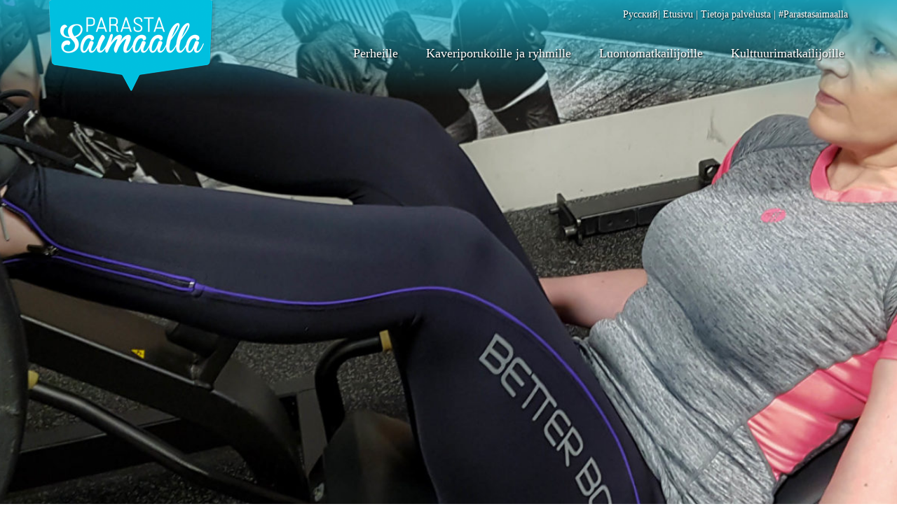

--- FILE ---
content_type: text/html; charset=UTF-8
request_url: https://www.parastasaimaalla.com/easyfit-helposti-kuntoon/
body_size: 18630
content:
<!DOCTYPE html>
<html lang="fi">
<head>

<meta name="google-site-verification" content="sqP46pKCSELOETYqjf9eJG_WJnp_YmAiN231IyQi1FU" />    
    <meta charset="UTF-8">
    <meta http-equiv="content-type" content="text/html; charset=UTF-8" />
    <meta http-equiv="X-UA-Compatible" content="IE=edge">
    <meta name="viewport" content="width=device-width, initial-scale=1">
    <link rel="pingback" href="https://www.parastasaimaalla.com/xmlrpc.php" />
    <link rel="icon" href="/favicon.ico">
    <link href='http://fonts.googleapis.com/css?family=Noto+Serif:400,700&subset=latin,cyrillic' rel='stylesheet' type='text/css'>
    <meta name='robots' content='index, follow, max-image-preview:large, max-snippet:-1, max-video-preview:-1' />
	<style>img:is([sizes="auto" i], [sizes^="auto," i]) { contain-intrinsic-size: 3000px 1500px }</style>
	<link rel="alternate" hreflang="fi" href="https://www.parastasaimaalla.com/easyfit-helposti-kuntoon/" />
<link rel="alternate" hreflang="x-default" href="https://www.parastasaimaalla.com/easyfit-helposti-kuntoon/" />

	<!-- This site is optimized with the Yoast SEO plugin v26.3 - https://yoast.com/wordpress/plugins/seo/ -->
	<title>EasyFit - helposti kuntoon</title>
	<link rel="canonical" href="https://www.parastasaimaalla.com/easyfit-helposti-kuntoon/" />
	<meta property="og:locale" content="fi_FI" />
	<meta property="og:type" content="article" />
	<meta property="og:title" content="EasyFit - helposti kuntoon" />
	<meta property="og:description" content="Helposti kuntoon. Saattaa kuulostaa vähän liioittelulta, mutta tässä tapauksessa ei. Oma matkani hyvään kuntoon onnistui nimittäin yllättävänkin helposti. Paljon helpommin kuin olisin voinut..." />
	<meta property="og:url" content="https://www.parastasaimaalla.com/easyfit-helposti-kuntoon/" />
	<meta property="og:site_name" content="Parasta Saimaalla" />
	<meta property="article:published_time" content="2018-01-30T12:28:58+00:00" />
	<meta property="article:modified_time" content="2018-02-13T13:25:02+00:00" />
	<meta property="og:image" content="https://www.parastasaimaalla.com/wp-content/uploads/2018/01/Easyfit4-2-1365x1024.jpg" />
	<meta property="og:image:width" content="1365" />
	<meta property="og:image:height" content="1024" />
	<meta property="og:image:type" content="image/jpeg" />
	<meta name="author" content="Pia Behm" />
	<meta name="twitter:card" content="summary_large_image" />
	<meta name="twitter:label1" content="Kirjoittanut" />
	<meta name="twitter:data1" content="Pia Behm" />
	<meta name="twitter:label2" content="Arvioitu lukuaika" />
	<meta name="twitter:data2" content="5 minuuttia" />
	<script type="application/ld+json" class="yoast-schema-graph">{"@context":"https://schema.org","@graph":[{"@type":"WebPage","@id":"https://www.parastasaimaalla.com/easyfit-helposti-kuntoon/","url":"https://www.parastasaimaalla.com/easyfit-helposti-kuntoon/","name":"EasyFit - helposti kuntoon","isPartOf":{"@id":"https://www.parastasaimaalla.com/#website"},"primaryImageOfPage":{"@id":"https://www.parastasaimaalla.com/easyfit-helposti-kuntoon/#primaryimage"},"image":{"@id":"https://www.parastasaimaalla.com/easyfit-helposti-kuntoon/#primaryimage"},"thumbnailUrl":"https://www.parastasaimaalla.com/wp-content/uploads/2018/01/Easyfit4-2.jpg","datePublished":"2018-01-30T12:28:58+00:00","dateModified":"2018-02-13T13:25:02+00:00","author":{"@id":"https://www.parastasaimaalla.com/#/schema/person/00dd9df21a393106171de29f1a3e7a9e"},"breadcrumb":{"@id":"https://www.parastasaimaalla.com/easyfit-helposti-kuntoon/#breadcrumb"},"inLanguage":"fi","potentialAction":[{"@type":"ReadAction","target":["https://www.parastasaimaalla.com/easyfit-helposti-kuntoon/"]}]},{"@type":"ImageObject","inLanguage":"fi","@id":"https://www.parastasaimaalla.com/easyfit-helposti-kuntoon/#primaryimage","url":"https://www.parastasaimaalla.com/wp-content/uploads/2018/01/Easyfit4-2.jpg","contentUrl":"https://www.parastasaimaalla.com/wp-content/uploads/2018/01/Easyfit4-2.jpg","width":4032,"height":3024},{"@type":"BreadcrumbList","@id":"https://www.parastasaimaalla.com/easyfit-helposti-kuntoon/#breadcrumb","itemListElement":[{"@type":"ListItem","position":1,"name":"Etusivu","item":"https://www.parastasaimaalla.com/"},{"@type":"ListItem","position":2,"name":"EasyFit &#8211; helposti kuntoon"}]},{"@type":"WebSite","@id":"https://www.parastasaimaalla.com/#website","url":"https://www.parastasaimaalla.com/","name":"Parasta Saimaalla","description":"Ihan parasta palvelua Saimaalla","potentialAction":[{"@type":"SearchAction","target":{"@type":"EntryPoint","urlTemplate":"https://www.parastasaimaalla.com/?s={search_term_string}"},"query-input":{"@type":"PropertyValueSpecification","valueRequired":true,"valueName":"search_term_string"}}],"inLanguage":"fi"},{"@type":"Person","@id":"https://www.parastasaimaalla.com/#/schema/person/00dd9df21a393106171de29f1a3e7a9e","name":"Pia Behm","image":{"@type":"ImageObject","inLanguage":"fi","@id":"https://www.parastasaimaalla.com/#/schema/person/image/","url":"https://secure.gravatar.com/avatar/1c74569e691e5be853f2aaed3e1ca2f16fab3a7f4288c2e90cb7fd9a51abf197?s=96&d=mm&r=g","contentUrl":"https://secure.gravatar.com/avatar/1c74569e691e5be853f2aaed3e1ca2f16fab3a7f4288c2e90cb7fd9a51abf197?s=96&d=mm&r=g","caption":"Pia Behm"},"description":"Pia on intohimoinen yrittäjä ja Saimaa-fani Savonlinnasta. Pia asuu Pihlajaveden saaristossa ja erityisiä rakkauden kohteita ovat hyvä ruoka, luonnossa liikkuminen ja matkustelu. Pian Saimaa suositukset: Norppasafari Linnansaaressa on aivan huikea kokemus, jota on pakko suositella. Ja kyllä ooppera Olavinlinnassa sulattaa sydämen joka kerta. Luminkenkäily saa unohtamaan kaikki maalliset murheet ja sokkeloisella Saimaalla melonta on kesän suosikkijuttu. Motto: Hyvä ruoka - parempi mieli","url":"https://www.parastasaimaalla.com/author/pia/"}]}</script>
	<!-- / Yoast SEO plugin. -->


<link rel='dns-prefetch' href='//static.addtoany.com' />
<link rel='dns-prefetch' href='//maps.googleapis.com' />
<link rel="alternate" type="application/rss+xml" title="Parasta Saimaalla &raquo; syöte" href="https://www.parastasaimaalla.com/feed/" />
<link rel="alternate" type="application/rss+xml" title="Parasta Saimaalla &raquo; kommenttien syöte" href="https://www.parastasaimaalla.com/comments/feed/" />
<link rel="alternate" type="application/rss+xml" title="Parasta Saimaalla &raquo; EasyFit &#8211; helposti kuntoon kommenttien syöte" href="https://www.parastasaimaalla.com/easyfit-helposti-kuntoon/feed/" />
<link rel='stylesheet' id='wp-block-library-css' href='https://www.parastasaimaalla.com/wp-includes/css/dist/block-library/style.min.css?ver=6.8.3' type='text/css' media='all' />
<style id='classic-theme-styles-inline-css' type='text/css'>
/*! This file is auto-generated */
.wp-block-button__link{color:#fff;background-color:#32373c;border-radius:9999px;box-shadow:none;text-decoration:none;padding:calc(.667em + 2px) calc(1.333em + 2px);font-size:1.125em}.wp-block-file__button{background:#32373c;color:#fff;text-decoration:none}
</style>
<style id='global-styles-inline-css' type='text/css'>
:root{--wp--preset--aspect-ratio--square: 1;--wp--preset--aspect-ratio--4-3: 4/3;--wp--preset--aspect-ratio--3-4: 3/4;--wp--preset--aspect-ratio--3-2: 3/2;--wp--preset--aspect-ratio--2-3: 2/3;--wp--preset--aspect-ratio--16-9: 16/9;--wp--preset--aspect-ratio--9-16: 9/16;--wp--preset--color--black: #000000;--wp--preset--color--cyan-bluish-gray: #abb8c3;--wp--preset--color--white: #ffffff;--wp--preset--color--pale-pink: #f78da7;--wp--preset--color--vivid-red: #cf2e2e;--wp--preset--color--luminous-vivid-orange: #ff6900;--wp--preset--color--luminous-vivid-amber: #fcb900;--wp--preset--color--light-green-cyan: #7bdcb5;--wp--preset--color--vivid-green-cyan: #00d084;--wp--preset--color--pale-cyan-blue: #8ed1fc;--wp--preset--color--vivid-cyan-blue: #0693e3;--wp--preset--color--vivid-purple: #9b51e0;--wp--preset--gradient--vivid-cyan-blue-to-vivid-purple: linear-gradient(135deg,rgba(6,147,227,1) 0%,rgb(155,81,224) 100%);--wp--preset--gradient--light-green-cyan-to-vivid-green-cyan: linear-gradient(135deg,rgb(122,220,180) 0%,rgb(0,208,130) 100%);--wp--preset--gradient--luminous-vivid-amber-to-luminous-vivid-orange: linear-gradient(135deg,rgba(252,185,0,1) 0%,rgba(255,105,0,1) 100%);--wp--preset--gradient--luminous-vivid-orange-to-vivid-red: linear-gradient(135deg,rgba(255,105,0,1) 0%,rgb(207,46,46) 100%);--wp--preset--gradient--very-light-gray-to-cyan-bluish-gray: linear-gradient(135deg,rgb(238,238,238) 0%,rgb(169,184,195) 100%);--wp--preset--gradient--cool-to-warm-spectrum: linear-gradient(135deg,rgb(74,234,220) 0%,rgb(151,120,209) 20%,rgb(207,42,186) 40%,rgb(238,44,130) 60%,rgb(251,105,98) 80%,rgb(254,248,76) 100%);--wp--preset--gradient--blush-light-purple: linear-gradient(135deg,rgb(255,206,236) 0%,rgb(152,150,240) 100%);--wp--preset--gradient--blush-bordeaux: linear-gradient(135deg,rgb(254,205,165) 0%,rgb(254,45,45) 50%,rgb(107,0,62) 100%);--wp--preset--gradient--luminous-dusk: linear-gradient(135deg,rgb(255,203,112) 0%,rgb(199,81,192) 50%,rgb(65,88,208) 100%);--wp--preset--gradient--pale-ocean: linear-gradient(135deg,rgb(255,245,203) 0%,rgb(182,227,212) 50%,rgb(51,167,181) 100%);--wp--preset--gradient--electric-grass: linear-gradient(135deg,rgb(202,248,128) 0%,rgb(113,206,126) 100%);--wp--preset--gradient--midnight: linear-gradient(135deg,rgb(2,3,129) 0%,rgb(40,116,252) 100%);--wp--preset--font-size--small: 13px;--wp--preset--font-size--medium: 20px;--wp--preset--font-size--large: 36px;--wp--preset--font-size--x-large: 42px;--wp--preset--spacing--20: 0.44rem;--wp--preset--spacing--30: 0.67rem;--wp--preset--spacing--40: 1rem;--wp--preset--spacing--50: 1.5rem;--wp--preset--spacing--60: 2.25rem;--wp--preset--spacing--70: 3.38rem;--wp--preset--spacing--80: 5.06rem;--wp--preset--shadow--natural: 6px 6px 9px rgba(0, 0, 0, 0.2);--wp--preset--shadow--deep: 12px 12px 50px rgba(0, 0, 0, 0.4);--wp--preset--shadow--sharp: 6px 6px 0px rgba(0, 0, 0, 0.2);--wp--preset--shadow--outlined: 6px 6px 0px -3px rgba(255, 255, 255, 1), 6px 6px rgba(0, 0, 0, 1);--wp--preset--shadow--crisp: 6px 6px 0px rgba(0, 0, 0, 1);}:where(.is-layout-flex){gap: 0.5em;}:where(.is-layout-grid){gap: 0.5em;}body .is-layout-flex{display: flex;}.is-layout-flex{flex-wrap: wrap;align-items: center;}.is-layout-flex > :is(*, div){margin: 0;}body .is-layout-grid{display: grid;}.is-layout-grid > :is(*, div){margin: 0;}:where(.wp-block-columns.is-layout-flex){gap: 2em;}:where(.wp-block-columns.is-layout-grid){gap: 2em;}:where(.wp-block-post-template.is-layout-flex){gap: 1.25em;}:where(.wp-block-post-template.is-layout-grid){gap: 1.25em;}.has-black-color{color: var(--wp--preset--color--black) !important;}.has-cyan-bluish-gray-color{color: var(--wp--preset--color--cyan-bluish-gray) !important;}.has-white-color{color: var(--wp--preset--color--white) !important;}.has-pale-pink-color{color: var(--wp--preset--color--pale-pink) !important;}.has-vivid-red-color{color: var(--wp--preset--color--vivid-red) !important;}.has-luminous-vivid-orange-color{color: var(--wp--preset--color--luminous-vivid-orange) !important;}.has-luminous-vivid-amber-color{color: var(--wp--preset--color--luminous-vivid-amber) !important;}.has-light-green-cyan-color{color: var(--wp--preset--color--light-green-cyan) !important;}.has-vivid-green-cyan-color{color: var(--wp--preset--color--vivid-green-cyan) !important;}.has-pale-cyan-blue-color{color: var(--wp--preset--color--pale-cyan-blue) !important;}.has-vivid-cyan-blue-color{color: var(--wp--preset--color--vivid-cyan-blue) !important;}.has-vivid-purple-color{color: var(--wp--preset--color--vivid-purple) !important;}.has-black-background-color{background-color: var(--wp--preset--color--black) !important;}.has-cyan-bluish-gray-background-color{background-color: var(--wp--preset--color--cyan-bluish-gray) !important;}.has-white-background-color{background-color: var(--wp--preset--color--white) !important;}.has-pale-pink-background-color{background-color: var(--wp--preset--color--pale-pink) !important;}.has-vivid-red-background-color{background-color: var(--wp--preset--color--vivid-red) !important;}.has-luminous-vivid-orange-background-color{background-color: var(--wp--preset--color--luminous-vivid-orange) !important;}.has-luminous-vivid-amber-background-color{background-color: var(--wp--preset--color--luminous-vivid-amber) !important;}.has-light-green-cyan-background-color{background-color: var(--wp--preset--color--light-green-cyan) !important;}.has-vivid-green-cyan-background-color{background-color: var(--wp--preset--color--vivid-green-cyan) !important;}.has-pale-cyan-blue-background-color{background-color: var(--wp--preset--color--pale-cyan-blue) !important;}.has-vivid-cyan-blue-background-color{background-color: var(--wp--preset--color--vivid-cyan-blue) !important;}.has-vivid-purple-background-color{background-color: var(--wp--preset--color--vivid-purple) !important;}.has-black-border-color{border-color: var(--wp--preset--color--black) !important;}.has-cyan-bluish-gray-border-color{border-color: var(--wp--preset--color--cyan-bluish-gray) !important;}.has-white-border-color{border-color: var(--wp--preset--color--white) !important;}.has-pale-pink-border-color{border-color: var(--wp--preset--color--pale-pink) !important;}.has-vivid-red-border-color{border-color: var(--wp--preset--color--vivid-red) !important;}.has-luminous-vivid-orange-border-color{border-color: var(--wp--preset--color--luminous-vivid-orange) !important;}.has-luminous-vivid-amber-border-color{border-color: var(--wp--preset--color--luminous-vivid-amber) !important;}.has-light-green-cyan-border-color{border-color: var(--wp--preset--color--light-green-cyan) !important;}.has-vivid-green-cyan-border-color{border-color: var(--wp--preset--color--vivid-green-cyan) !important;}.has-pale-cyan-blue-border-color{border-color: var(--wp--preset--color--pale-cyan-blue) !important;}.has-vivid-cyan-blue-border-color{border-color: var(--wp--preset--color--vivid-cyan-blue) !important;}.has-vivid-purple-border-color{border-color: var(--wp--preset--color--vivid-purple) !important;}.has-vivid-cyan-blue-to-vivid-purple-gradient-background{background: var(--wp--preset--gradient--vivid-cyan-blue-to-vivid-purple) !important;}.has-light-green-cyan-to-vivid-green-cyan-gradient-background{background: var(--wp--preset--gradient--light-green-cyan-to-vivid-green-cyan) !important;}.has-luminous-vivid-amber-to-luminous-vivid-orange-gradient-background{background: var(--wp--preset--gradient--luminous-vivid-amber-to-luminous-vivid-orange) !important;}.has-luminous-vivid-orange-to-vivid-red-gradient-background{background: var(--wp--preset--gradient--luminous-vivid-orange-to-vivid-red) !important;}.has-very-light-gray-to-cyan-bluish-gray-gradient-background{background: var(--wp--preset--gradient--very-light-gray-to-cyan-bluish-gray) !important;}.has-cool-to-warm-spectrum-gradient-background{background: var(--wp--preset--gradient--cool-to-warm-spectrum) !important;}.has-blush-light-purple-gradient-background{background: var(--wp--preset--gradient--blush-light-purple) !important;}.has-blush-bordeaux-gradient-background{background: var(--wp--preset--gradient--blush-bordeaux) !important;}.has-luminous-dusk-gradient-background{background: var(--wp--preset--gradient--luminous-dusk) !important;}.has-pale-ocean-gradient-background{background: var(--wp--preset--gradient--pale-ocean) !important;}.has-electric-grass-gradient-background{background: var(--wp--preset--gradient--electric-grass) !important;}.has-midnight-gradient-background{background: var(--wp--preset--gradient--midnight) !important;}.has-small-font-size{font-size: var(--wp--preset--font-size--small) !important;}.has-medium-font-size{font-size: var(--wp--preset--font-size--medium) !important;}.has-large-font-size{font-size: var(--wp--preset--font-size--large) !important;}.has-x-large-font-size{font-size: var(--wp--preset--font-size--x-large) !important;}
:where(.wp-block-post-template.is-layout-flex){gap: 1.25em;}:where(.wp-block-post-template.is-layout-grid){gap: 1.25em;}
:where(.wp-block-columns.is-layout-flex){gap: 2em;}:where(.wp-block-columns.is-layout-grid){gap: 2em;}
:root :where(.wp-block-pullquote){font-size: 1.5em;line-height: 1.6;}
</style>
<link rel='stylesheet' id='taxonomy-image-plugin-public-css' href='https://www.parastasaimaalla.com/wp-content/plugins/taxonomy-images/css/style.css?ver=0.9.6' type='text/css' media='screen' />
<link rel='stylesheet' id='wpml-legacy-dropdown-0-css' href='https://www.parastasaimaalla.com/wp-content/plugins/sitepress-multilingual-cms/templates/language-switchers/legacy-dropdown/style.min.css?ver=1' type='text/css' media='all' />
<style id='wpml-legacy-dropdown-0-inline-css' type='text/css'>
.wpml-ls-statics-shortcode_actions, .wpml-ls-statics-shortcode_actions .wpml-ls-sub-menu, .wpml-ls-statics-shortcode_actions a {border-color:#cdcdcd;}.wpml-ls-statics-shortcode_actions a, .wpml-ls-statics-shortcode_actions .wpml-ls-sub-menu a, .wpml-ls-statics-shortcode_actions .wpml-ls-sub-menu a:link, .wpml-ls-statics-shortcode_actions li:not(.wpml-ls-current-language) .wpml-ls-link, .wpml-ls-statics-shortcode_actions li:not(.wpml-ls-current-language) .wpml-ls-link:link {color:#444444;background-color:#ffffff;}.wpml-ls-statics-shortcode_actions .wpml-ls-sub-menu a:hover,.wpml-ls-statics-shortcode_actions .wpml-ls-sub-menu a:focus, .wpml-ls-statics-shortcode_actions .wpml-ls-sub-menu a:link:hover, .wpml-ls-statics-shortcode_actions .wpml-ls-sub-menu a:link:focus {color:#000000;background-color:#eeeeee;}.wpml-ls-statics-shortcode_actions .wpml-ls-current-language > a {color:#444444;background-color:#ffffff;}.wpml-ls-statics-shortcode_actions .wpml-ls-current-language:hover>a, .wpml-ls-statics-shortcode_actions .wpml-ls-current-language>a:focus {color:#000000;background-color:#eeeeee;}
</style>
<link rel='stylesheet' id='bootstrap_3.3.2-css' href='https://www.parastasaimaalla.com/wp-content/themes/ParastaSaimaalla2017/css/bootstrap.min.css?ver=3.3.2' type='text/css' media='all' />
<link rel='stylesheet' id='Yamm-css' href='https://www.parastasaimaalla.com/wp-content/themes/ParastaSaimaalla2017/css/yamm.css?ver=3.3.2' type='text/css' media='all' />
<link rel='stylesheet' id='stylesheet-css' href='https://www.parastasaimaalla.com/wp-content/themes/ParastaSaimaalla2017/style.css?ver=1.41' type='text/css' media='all' />
<link rel='stylesheet' id='addtoany-css' href='https://www.parastasaimaalla.com/wp-content/plugins/add-to-any/addtoany.min.css?ver=1.16' type='text/css' media='all' />
<script type="text/javascript" id="addtoany-core-js-before">
/* <![CDATA[ */
window.a2a_config=window.a2a_config||{};a2a_config.callbacks=[];a2a_config.overlays=[];a2a_config.templates={};a2a_localize = {
	Share: "Share",
	Save: "Save",
	Subscribe: "Subscribe",
	Email: "Email",
	Bookmark: "Bookmark",
	ShowAll: "Show all",
	ShowLess: "Show less",
	FindServices: "Find service(s)",
	FindAnyServiceToAddTo: "Instantly find any service to add to",
	PoweredBy: "Powered by",
	ShareViaEmail: "Share via email",
	SubscribeViaEmail: "Subscribe via email",
	BookmarkInYourBrowser: "Bookmark in your browser",
	BookmarkInstructions: "Press Ctrl+D or \u2318+D to bookmark this page",
	AddToYourFavorites: "Add to your favorites",
	SendFromWebOrProgram: "Send from any email address or email program",
	EmailProgram: "Email program",
	More: "More&#8230;",
	ThanksForSharing: "Thanks for sharing!",
	ThanksForFollowing: "Thanks for following!"
};

a2a_config.color_main = "undefined";a2a_config.color_border = "undefined";a2a_config.color_link_text = "undefined";a2a_config.color_link_text_hover = "undefined";a2a_config.color_bg = "undefined";a2a_config.color_arrow = "undefined";a2a_config.color_arrow_hover = "undefined";
/* ]]> */
</script>
<script type="text/javascript" defer src="https://static.addtoany.com/menu/page.js" id="addtoany-core-js"></script>
<script type="text/javascript" src="https://www.parastasaimaalla.com/wp-includes/js/jquery/jquery.min.js?ver=3.7.1" id="jquery-core-js"></script>
<script type="text/javascript" src="https://www.parastasaimaalla.com/wp-includes/js/jquery/jquery-migrate.min.js?ver=3.4.1" id="jquery-migrate-js"></script>
<script type="text/javascript" defer src="https://www.parastasaimaalla.com/wp-content/plugins/add-to-any/addtoany.min.js?ver=1.1" id="addtoany-jquery-js"></script>
<script type="text/javascript" src="https://www.parastasaimaalla.com/wp-content/plugins/sitepress-multilingual-cms/templates/language-switchers/legacy-dropdown/script.min.js?ver=1" id="wpml-legacy-dropdown-0-js"></script>
<script type="text/javascript" src="https://www.parastasaimaalla.com/wp-content/themes/ParastaSaimaalla2017/js/Digitaali.js?ver=1.1" id="digitaali_script-js"></script>
<script type="text/javascript" src="https://maps.googleapis.com/maps/api/js?key=AIzaSyDUE4_C9RnYwpKpUHvncqVwNnq3irN85zE&amp;region=FI&amp;ver=1" id="google_maps_digitaali-js"></script>
<script type="text/javascript" src="https://www.parastasaimaalla.com/wp-content/themes/ParastaSaimaalla2017/js/ie10-viewport-bug-workaround.js?ver=1" id="ie10-viewport-bug-js"></script>
<!--[if lt IE 9]><script type="text/javascript" src="https://www.parastasaimaalla.com/wp-content/themes/ParastaSaimaalla2017/js/html5shiv.min.js?ver=1" id="html5shiv-js"></script>
<![endif]--><!--[if lt IE 9]><script type="text/javascript" src="https://www.parastasaimaalla.com/wp-content/themes/ParastaSaimaalla2017/js/respond.min.js?ver=1" id="respond-js"></script>
<![endif]--><link rel="https://api.w.org/" href="https://www.parastasaimaalla.com/wp-json/" /><link rel="alternate" title="JSON" type="application/json" href="https://www.parastasaimaalla.com/wp-json/wp/v2/posts/10259" /><link rel="EditURI" type="application/rsd+xml" title="RSD" href="https://www.parastasaimaalla.com/xmlrpc.php?rsd" />
<link rel='shortlink' href='https://www.parastasaimaalla.com/?p=10259' />
<link rel="alternate" title="oEmbed (JSON)" type="application/json+oembed" href="https://www.parastasaimaalla.com/wp-json/oembed/1.0/embed?url=https%3A%2F%2Fwww.parastasaimaalla.com%2Feasyfit-helposti-kuntoon%2F" />
<link rel="alternate" title="oEmbed (XML)" type="text/xml+oembed" href="https://www.parastasaimaalla.com/wp-json/oembed/1.0/embed?url=https%3A%2F%2Fwww.parastasaimaalla.com%2Feasyfit-helposti-kuntoon%2F&#038;format=xml" />
<meta name="generator" content="WPML ver:4.8.4 stt:18,47;" />

<!--BEGIN: TRACKING CODE MANAGER (v2.5.0) BY INTELLYWP.COM IN HEAD//-->
<!-- Google tag (gtag.js) -->
<script async src="https://www.googletagmanager.com/gtag/js?id=G-20QH9Q8FKX"></script>
<script>
  window.dataLayer = window.dataLayer || [];
  function gtag(){dataLayer.push(arguments);}
  gtag('js', new Date());
 
  gtag('config', 'G-20QH9Q8FKX');
</script>
<!--END: https://wordpress.org/plugins/tracking-code-manager IN HEAD//--><style type="text/css">.recentcomments a{display:inline !important;padding:0 !important;margin:0 !important;}</style></head>
<body class="wp-singular post-template-default single single-post postid-10259 single-format-standard wp-theme-ParastaSaimaalla2017">

    <div class="navbar navbar-default navbar-fixed-top" role="navigation">
        <div class="container">
            <div class="navbar-header">
                <button type="button" class="navbar-toggle" data-toggle="collapse" data-target=".navbar-collapse">
                    <span class="sr-only">Avaa valikko</span>
                    <span class="icon-bar"></span>
                    <span class="icon-bar"></span>
                    <span class="icon-bar"></span>
                </button>
                <a class="navbar-brand visible-xs" href="https://www.parastasaimaalla.com/"><img src="https://www.parastasaimaalla.com/wp-content/themes/ParastaSaimaalla2017/images/parasta_saimaalla_logo.png" alt="Parasta Saimaalla"/></a>
            </div><!-- /.navbar-header -->
           
            <div class="navbar-collapse collapse">
                  
                <div class="logo hidden-xs">
                    <a href="https://www.parastasaimaalla.com/"><img src="https://www.parastasaimaalla.com/wp-content/themes/ParastaSaimaalla2017/images/parasta_saimaalla_logo.png" alt="Parasta Saimaalla"/></a>  
                </div>                  
                <div class="top-navi">
                    <ul id="menu-ylin-valikko" class="list-inline"><li class="menu-item custom-switcher"><a href="http://www.parastasaimaalla.com/ru/">Русский</a></li><li id="menu-item-517" class="menu-item menu-item-type-post_type menu-item-object-page menu-item-home menu-item-517"><a title="Etusivu" href="https://www.parastasaimaalla.com/">Etusivu</a></li>
<li id="menu-item-515" class="menu-item menu-item-type-post_type menu-item-object-page menu-item-515"><a title="Tietoja palvelusta" href="https://www.parastasaimaalla.com/tietoja-palvelusta/">Tietoja palvelusta</a></li>
<li id="menu-item-514" class="menu-item menu-item-type-post_type menu-item-object-page menu-item-514"><a title="#Parastasaimaalla" href="https://www.parastasaimaalla.com/parastasavonlinnassa/">#Parastasaimaalla</a></li>
</ul>  
                           
                </div><!-- /.top-navi -->

                <div class="main-navi">
                    <div class="menu-paavalikko-container"><ul id="menu-paavalikko" class="nav navbar-nav navbar-right"><li id="menu-item-613" class="menu-item menu-item-type-taxonomy menu-item-object-category menu-item-613"><a title="Perheille" href="http://www.parastasaimaalla.com/perheille/">Perheille</a></li>
<li id="menu-item-609" class="menu-item menu-item-type-taxonomy menu-item-object-category menu-item-609"><a title="Kaveriporukoille ja ryhmille" href="http://www.parastasaimaalla.com/kaveriporukoille-ja-ryhmille/">Kaveriporukoille ja ryhmille</a></li>
<li id="menu-item-611" class="menu-item menu-item-type-taxonomy menu-item-object-category menu-item-611"><a title="Luontomatkailijoille" href="http://www.parastasaimaalla.com/luontomatkailijoille/">Luontomatkailijoille</a></li>
<li id="menu-item-610" class="menu-item menu-item-type-taxonomy menu-item-object-category menu-item-610"><a title="Kulttuurimatkailijoille" href="http://www.parastasaimaalla.com/kulttuurimatkailijoille/">Kulttuurimatkailijoille</a></li>
</ul></div>                    <div class="visible-xs">
                        <div class="ps_search_form">
    <form role="search" class="search form" data-formid="search-form-x" action="https://www.parastasaimaalla.com/" method="GET">
        <div class="input-group">
            <label class="sr-only" for="search-field-search-form-x">Etsi</label>
            <input id="search-field-search-form-x" type="text" placeholder="Hae" class="form-control" name="s" value=""/>
            <span class="input-group-btn">
                <button type="submit" class="btn btn-primary"><span class="glyphicon glyphicon-search"></span></button>
            </span>
        </div><!-- /input-group -->
    </form>
</div><!-- /ps_search_form -->
 
                    </div>
                    <div class="visible-xs"><ul id="menu-teemavalikko" class="nav navbar-nav"><li id="menu-item-9429" class="menu-item menu-item-type-custom menu-item-object-custom menu-item-has-children menu-item-9429 dropdown"><a title="Alueet" href="#" data-toggle="dropdown" class="dropdown-toggle" aria-haspopup="true">Alueet <span class="caret"></span></a>
<ul role="menu" class=" dropdown-menu">
	<li id="menu-item-9430" class="menu-item menu-item-type-taxonomy menu-item-object-region menu-item-9430"><a title="Juva" href="http://www.parastasaimaalla.com/region/juva/">Juva</a></li>
	<li id="menu-item-9431" class="menu-item menu-item-type-taxonomy menu-item-object-region menu-item-9431"><a title="Kerimäki" href="http://www.parastasaimaalla.com/region/kerimaki/">Kerimäki</a></li>
	<li id="menu-item-9432" class="menu-item menu-item-type-taxonomy menu-item-object-region menu-item-9432"><a title="Kesälahti" href="http://www.parastasaimaalla.com/region/kesalahti/">Kesälahti</a></li>
	<li id="menu-item-9434" class="menu-item menu-item-type-taxonomy menu-item-object-region menu-item-9434"><a title="Lappeenranta" href="http://www.parastasaimaalla.com/region/lappeenranta/">Lappeenranta</a></li>
	<li id="menu-item-9435" class="menu-item menu-item-type-taxonomy menu-item-object-region menu-item-9435"><a title="Mikkeli" href="http://www.parastasaimaalla.com/region/mikkeli/">Mikkeli</a></li>
	<li id="menu-item-9436" class="menu-item menu-item-type-taxonomy menu-item-object-region menu-item-9436"><a title="Parikkala" href="http://www.parastasaimaalla.com/region/parikkala/">Parikkala</a></li>
	<li id="menu-item-9437" class="menu-item menu-item-type-taxonomy menu-item-object-region menu-item-9437"><a title="Punkaharju" href="http://www.parastasaimaalla.com/region/punkaharju/">Punkaharju</a></li>
	<li id="menu-item-9438" class="menu-item menu-item-type-taxonomy menu-item-object-region menu-item-9438"><a title="Rantasalmi" href="http://www.parastasaimaalla.com/region/rantasalmi/">Rantasalmi</a></li>
	<li id="menu-item-9439" class="menu-item menu-item-type-taxonomy menu-item-object-region menu-item-9439"><a title="Savonlinna" href="http://www.parastasaimaalla.com/region/savonlinna/">Savonlinna</a></li>
	<li id="menu-item-9440" class="menu-item menu-item-type-taxonomy menu-item-object-region menu-item-9440"><a title="Sulkava" href="http://www.parastasaimaalla.com/region/sulkava/">Sulkava</a></li>
</ul>
</li>
<li id="menu-item-618" class="menu-item menu-item-type-taxonomy menu-item-object-category menu-item-618"><a title="Ravintolat" href="http://www.parastasaimaalla.com/ravintolat/">Ravintolat</a></li>
<li id="menu-item-614" class="menu-item menu-item-type-taxonomy menu-item-object-category menu-item-614"><a title="Majoitus" href="http://www.parastasaimaalla.com/majoitus/">Majoitus</a></li>
<li id="menu-item-617" class="menu-item menu-item-type-taxonomy menu-item-object-category menu-item-617"><a title="Shoppailu" href="http://www.parastasaimaalla.com/shoppailu/">Shoppailu</a></li>
<li id="menu-item-940" class="menu-item menu-item-type-taxonomy menu-item-object-category current-post-ancestor current-menu-parent current-post-parent menu-item-940"><a title="Hyvinvointi" href="http://www.parastasaimaalla.com/hyvinvointi/">Hyvinvointi</a></li>
<li id="menu-item-620" class="menu-item menu-item-type-taxonomy menu-item-object-category menu-item-620"><a title="Kesävinkit" href="http://www.parastasaimaalla.com/kesavinkit/">Kesävinkit</a></li>
<li id="menu-item-619" class="menu-item menu-item-type-taxonomy menu-item-object-category menu-item-619"><a title="Tapahtumat" href="http://www.parastasaimaalla.com/tapahtumat/">Tapahtumat</a></li>
<li id="menu-item-847" class="menu-item menu-item-type-taxonomy menu-item-object-category menu-item-847"><a title="Paikallisia herkkuja" href="http://www.parastasaimaalla.com/paikallisia-herkkuja/">Paikallisia herkkuja</a></li>
<li id="menu-item-623" class="menu-item menu-item-type-taxonomy menu-item-object-category menu-item-623"><a title="Elämää Savonlinnassa" href="http://www.parastasaimaalla.com/elamaa-savonlinnassa/">Elämää Savonlinnassa</a></li>
<li id="menu-item-624" class="menu-item menu-item-type-taxonomy menu-item-object-category menu-item-624"><a title="Ruokablogi" href="http://www.parastasaimaalla.com/ruokablogi/">Ruokablogi</a></li>
<li id="menu-item-4402" class="menu-item menu-item-type-taxonomy menu-item-object-category menu-item-4402"><a title="Talvivinkit" href="http://www.parastasaimaalla.com/talvivinkit/">Talvivinkit</a></li>
<li id="menu-item-7179" class="menu-item menu-item-type-taxonomy menu-item-object-category menu-item-7179"><a title="Lapsiperheen matkassa" href="http://www.parastasaimaalla.com/lapsiperheenmatkassa/">Lapsiperheen matkassa</a></li>
<li id="menu-item-9652" class="menu-item menu-item-type-taxonomy menu-item-object-category menu-item-9652"><a title="Veneily" href="http://www.parastasaimaalla.com/veneily/">Veneily</a></li>
<li id="menu-item-9693" class="menu-item menu-item-type-taxonomy menu-item-object-category menu-item-9693"><a title="Romantiikkaa Saimaalla" href="http://www.parastasaimaalla.com/romantiikkaa/">Romantiikkaa Saimaalla</a></li>
<li id="menu-item-10500" class="menu-item menu-item-type-taxonomy menu-item-object-category menu-item-10500"><a title="Sisustus" href="http://www.parastasaimaalla.com/sisustus/">Sisustus</a></li>
</ul></div>                     
                </div><!-- /.main-navi -->

                
            </div>
        </div><!-- /.container -->
    </div><!-- /.navbar -->

    

    <div class="carousel">
        <div class="carousel-inner">
            <div class="item active" style="background-image: url('https://www.parastasaimaalla.com/wp-content/uploads/2018/01/Easyfit4-2-1920x700.jpg');  ">
                <div class="empty-slide"></div>
            </div>
        </div>
    </div>


<div class="container dbms-content" id="content">
    <div class="row">
        <div class="col-md-8 dmbs-main">
    
                    
                            <div class="post-10259 post type-post status-publish format-standard has-post-thumbnail hentry category-hyvinvointi tag-easyfit tag-kuntoilu tag-kuntosali tag-painonhallinta tag-personal-trainer tag-pt tag-ravintovalmennus region-savonlinna">
    
                                <h1 class="kuvake entry-title">
                                    <a href="https://www.parastasaimaalla.com/easyfit-helposti-kuntoon/" rel="bookmark" title="EasyFit &#8211; helposti kuntoon">EasyFit &#8211; helposti kuntoon</a>                                </h1>
                                <em><span class="posted-on"><span class="sr-only">Julkaistu </span><a href="https://www.parastasaimaalla.com/easyfit-helposti-kuntoon/" rel="bookmark"><time class="entry-date published updated" datetime="2018-01-30T14:28:58+02:00">30.1.2018</time></a></span> - <a href="https://www.parastasaimaalla.com/author/pia/" class="author-title author-link" rel="author">Pia Behm</a></em>
                                <p>Helposti kuntoon. Saattaa kuulostaa vähän liioittelulta, mutta tässä tapauksessa ei. Oma matkani hyvään kuntoon onnistui nimittäin yllättävänkin helposti. Paljon helpommin kuin olisin voinut kuvitella. Tämä ei ollut ensimmäinen yritys, joten vertailupohjaa on. Uskoisin, että suurimpana syynä tämänkertaiseen onnistumiseen oli toisaalta todella hyvä motivaatio ja toisaalta se, että tätä muutosta ei tarvinnut tehdä yksin. Mukana oli tsemppaava treenikaveri ja EasyFitin ammattilaiset.</p>
<h3>Mistä se motivaatio oikein tulee?</h3>
<p>Minä edustan varmasti sellaista tyypillistä suomalaista tarinaa. Keski-ikäinen nainen, joka on liikkunut aina paljon, mutta sitten yhtäkkiä työt vievät yhä enemmän aikaa ja sohva alkaa kutsua iltaisin. Liikunta ei missään vaiheessa jäänyt kokonaan pois, mutta sen määrä väheni kyllä melkoisesti. Tämän seurauksena kiloja kertyi vähän kuin huomaamatta, ja lääkärikin alkoi huomautella, että kohta lienee aika aloittaa verenpainelääkitys. Sukurasitteita kun on. Lääkärin uhkailuista huolimatta tarvittiin kuitenkin yksi käänteentekevä valokuva, joka antoi sen viimeisen sysäykseen uuteen elämään. Tästä valokuvasta todettakoon vain sen verran, että se sai lopullisesti silmäni aukeamaan oman ulkonäön osalta. Kun katselee itseään peilistä joka päivä, niin sitä muutosta ei välttämättä huomaa heti.</p>
<p><img fetchpriority="high" decoding="async" class="aligncenter wp-image-10267 size-large" src="http://www.parastasaimaalla.com/wp-content/uploads/2018/01/Easyfit5-2-768x1024.jpg" alt="" width="768" height="1024" srcset="https://www.parastasaimaalla.com/wp-content/uploads/2018/01/Easyfit5-2-768x1024.jpg 768w, https://www.parastasaimaalla.com/wp-content/uploads/2018/01/Easyfit5-2-450x600.jpg 450w" sizes="(max-width: 768px) 100vw, 768px" /></p>
<h3>EasyFitiin</h3>
<p>Päädyin ensimmäisen kerran EasyFitiin joulukuussa 2016 työasioissa. Astuin ovesta sisään ja ihmettelin saman tien ääneen, että voiko kuntosalilla olla näin siistiä, väljää ja valoisaa. Jotenkin takaraivoon oli piirtynyt kuva hikisestä salista, jossa järkyttävän kokoiset bodatut äijät nostavat punttejä ja huutavat suoraa huutoa. Tämä mielikuva oli hieman jarruttanut saliharjoittelun aloittamista. Mutta jo ensivisiitti EasyFitissä vahvisti, että tämä on minun paikkani. Ja tästä alkoi matka uuteen ja energisempään elämään.</p>
<p><img decoding="async" class="aligncenter wp-image-10268 size-large" src="http://www.parastasaimaalla.com/wp-content/uploads/2018/01/easyfit1-2-712x1024.jpg" alt="EasyFit Savonlinna" width="712" height="1024" srcset="https://www.parastasaimaalla.com/wp-content/uploads/2018/01/easyfit1-2-712x1024.jpg 712w, https://www.parastasaimaalla.com/wp-content/uploads/2018/01/easyfit1-2-417x600.jpg 417w, https://www.parastasaimaalla.com/wp-content/uploads/2018/01/easyfit1-2-768x1104.jpg 768w" sizes="(max-width: 712px) 100vw, 712px" /></p>
<h3>Minä en apua tarvitse!</h3>
<p>Kuntosaliharjoittelu on nuoruudesta tuttua, ja pääsinkin heti sinuiksi salin ja sen laitteiden kanssa. Samalla pistin ruokavalioni täysin uusiksi, ja painoa alkoikin tippua ihan hyvää tahtia. Siskoni vinkkasi, että personal trainer voisi olla ihan hyvä juttu tähän alkuun, mutta minä totesin omaan jyrkkään tyyliini, että mitään apua en tarvitse. Minä kun tiedän itse parhaiten miten nämä hommat tehdään. Ja toki tietyllä tavalla tiesinkin, mutta olenpa todella tyytyväinen, että eräänä kauniina päivänä tajusin, että jotain jeesiä ruokailutottumuksien muuttamiseen voisin ehkä tarvita. Jokainenhan ymmärtää sen, että muutaman kilon laihduttaminen ei ole ongelma, mutta kestävä muutos onkin hieman haastavampi juttu. Ja kestävää muutosta minä olin etsimässä, en parin kilon hetkellistä pudotusta.</p>
    <div class="image-caption">
        <div class="caption">Anu opasti tekemään oikein maastavedot ja rinnallevedot.</div>
        <div class="image">
            <img decoding="async" class="wp-image-10265 size-large" src="http://www.parastasaimaalla.com/wp-content/uploads/2018/01/Easyfit6-2-769x1024.jpg" alt="EasyFit Savonlinna" width="769" height="1024" srcset="https://www.parastasaimaalla.com/wp-content/uploads/2018/01/Easyfit6-2-769x1024.jpg 769w, https://www.parastasaimaalla.com/wp-content/uploads/2018/01/Easyfit6-2-451x600.jpg 451w, https://www.parastasaimaalla.com/wp-content/uploads/2018/01/Easyfit6-2-768x1022.jpg 768w" sizes="(max-width: 769px) 100vw, 769px" />        </div><!--/.image-->
    </div><!--/.image-caption -->
    
<p>Niinpä tein puolen vuoden pt-sopimuksen EasyFitin Hintsasen Anun kanssa. Alun perin ajatuksena oli keskittyä pelkästään ruokaan, mutta lopulta käytiin myös treeniohjelmat yhdessä läpi. Itselleni ehdottomasti suurin apu tuli kuitenkin siitä, että kävimme yhdessä läpi mitä järkevä ruokailu tarkoittaa. Minulla oli hyvin perinteiset suomalaiset ajatukset painonpudotuksesta. Mahdollisimman vähän ruokaa ja mahdollisimman vähän hiilareita. Anu joutui tekemään ihan jonkun verran töitä, että sai minut syömään monipuolisesti ja ennen kaikkea riittävästi. Yksi hyvä apuri tähän on muuten Terveyden ja hyvinvoinnin laitoksen <a href="https://fineli.fi/fineli/fi/index" target="_blank" rel="noopener">Fineli-ruokapäiväkirja</a>, johon syötetään päivän ravinto ja sieltä saa hyvää tietoa syödyn ruuan ravintopitoisuudesta.</p>
<h3>Pysytään balanssissa</h3>
<p>Uuden terveellisen ruokavalion ja aktiivisen liikunnan myötä laihduin kevään aikana hieman yli kymmenen kiloa, mikä oli myös tavoitteeni. Kesän tavoitteena oli pysyä saavutetuissa mitoissa, ja se onnistuikin yllättävän helposti. Toki kesällä tuli herkuteltua välillä ihan reilustikin, mutta kun perusruokavalio on terveellinen, ei pieni herkuttelu silloin tällöin haittaa mitään.</p>
<p><img loading="lazy" decoding="async" class="aligncenter wp-image-10269 size-large" src="http://www.parastasaimaalla.com/wp-content/uploads/2018/01/Easyfit7-2-768x1024.jpg" alt="EasyFit Savonlinna" width="768" height="1024" srcset="https://www.parastasaimaalla.com/wp-content/uploads/2018/01/Easyfit7-2-768x1024.jpg 768w, https://www.parastasaimaalla.com/wp-content/uploads/2018/01/Easyfit7-2-450x600.jpg 450w" sizes="auto, (max-width: 768px) 100vw, 768px" /></p>
<h3>Entä nyt?</h3>
<p>Paino on nyt pysynyt kevään lukemissa. Välillä tietenkin tulee pientä heittelyä, mutta sehän on vaan ihan normaalia. Kovasti haaveilen vielä viiden kilon tiputuksesta, mutta katsotaan nyt kuinka se onnistuu. Mitään paineita en tästä asiasta ota, sillä paino on ihan ok ja ennen kaikkea verenpainelukemat ovat loistavat, mikä on kaikista tärkeintä.</p>
<p>Viime marraskuussa näin kaverin FB-päivityksessä tunnelmia <a href="http://www.runinreims.com/en/event/marathon" target="_blank" rel="noopener">Reimsin Shampanja-juoksusta</a>. Olen aina inhonnut juoksemista, enkä ole sitä sen vuoksi juuri harrastanut. Shampanja-juoksu kuulosti kuitenkin juuri niin hienolta, että päätin samalta istumalta, että sinne on päästävä. Menin seuraavana päivänä salille, hyppäsin juoksumatolle ja juoksin kymmenen kilometriä. Juoksu tuntui niin hyvältä, että se vahvisti intoni lähteä lokakuussa Reimsiin. Nyt olen saanut reissulle mukaan jo seuraakin.</p>
    <div class="image-caption">
        <div class="caption">Juokseminen onkin hauskaa puuhaa.</div>
        <div class="image">
            <img loading="lazy" decoding="async" class="wp-image-10266 size-large" src="http://www.parastasaimaalla.com/wp-content/uploads/2018/01/Easyfit3-2-768x1024.jpg" alt="EasyFit Savonlinna" width="768" height="1024" srcset="https://www.parastasaimaalla.com/wp-content/uploads/2018/01/Easyfit3-2-768x1024.jpg 768w, https://www.parastasaimaalla.com/wp-content/uploads/2018/01/Easyfit3-2-450x600.jpg 450w" sizes="auto, (max-width: 768px) 100vw, 768px" />        </div><!--/.image-->
    </div><!--/.image-caption -->
    
<p>Itse asiassa kävin vielä Tanhuvaarassa juoksutestissä ja kerroin tavoitteestani juosta lokakuussa kymmenen kilometriä alle tuntiin. Piisilän Sami teki testin, antoi harjoitusohjelman ja totesi, että ei pitäisi olla mitään ongelmaa päästä tavoitteeseen. Niinpä minut löytääkin nykyisin useimmiten EasyFitin juoksumatolta, ja hei, juokseminen on ihan tosi hauskaa. Tämä lienee hyvä esimerkki siitä, että kun jostain löytyy riittävä motivaatio ja tavoite, niin ihminen voi tehdä mitä vaan.</p>
<p>Olen tänä talvena myös päässyt hiihtämisen makuun 33 vuoden jälkeen. Mies houkutteli ladulle monta vuotta, mutta vasta tänä vuonna annoin periksi. Ja voi että voikin olla hiitäminenkin hauskaa puuhaa. Pitäisi vaan mahdollisimman ennakkoluulottomasti kokeilla erilaisia lajeja.</p>
<h3>Kaipaatko sinäkin muutosta?</h3>
<p>Kaikki muutos lähtee omasta päästä. Kestävän muutoksen aikaansaamiseksi on oikeasti oltava halu ja motivaatio tehdä muutos. Tämän jälkeen kaikki on helpompaa. Suosittelen todella lämpimästi käyttämään ammattilaisen apua matkalla tavoitteeseen. Meillä suomalaisilla on aidosti varsin kummallisia ajatuksia &#8221;oikeanlaisesta&#8221; syömisestä. Minä ainakin tarvitsin sen, ammattilainen kertoi miten homma oikeasti menee. EasyFitissä panostetaan nykyään juuri ravinto-osaamiseen, joten hyödyntäkää hyvät ihmiset tätä osaamista.</p>
<p><img loading="lazy" decoding="async" class="aligncenter wp-image-10270 size-large" src="http://www.parastasaimaalla.com/wp-content/uploads/2018/01/Easyfit2-768x1024.jpg" alt="EasyFit" width="768" height="1024" srcset="https://www.parastasaimaalla.com/wp-content/uploads/2018/01/Easyfit2-768x1024.jpg 768w, https://www.parastasaimaalla.com/wp-content/uploads/2018/01/Easyfit2-450x600.jpg 450w" sizes="auto, (max-width: 768px) 100vw, 768px" /></p>
<p>Syömisen lisäksi riittävä ja monipuolinen liikunta on tarpeen. Kuntosaliharjoittelu ei ole yksistään riittävää, mutta toisaalta se on erittäin hyödyllinen osa treeeniä, jota ei kannata jättää väliin. Itse käyn salilla 2 &#8211; 3 kertaa viikossa. Kuten jo aikaisemmin kerroin, on harjoittelun pääpaino tänä vuonna juoksemisessa, mutta totta kai teen myös salitreenejä. Tämän lisäksi käyn 2 &#8211; 3 kertaa viikossa hiihtämässä, luistelemassa tai lumikenkäilemässä. Monipuolinen lajivalikoima tekee liikkumisesta paljon mukavampaa.</p>
<p>Kiitos Easyfit mukavasta ja motivoivasta treenipaikasta. Ja kiitos Anulle kaikesta avusta. Eläköön aktiivinen ja hyvä elämä!</p>
<p>Kuvat: Kati Turunen</p>
<p>&nbsp;</p>
<div class="addtoany_share_save_container addtoany_content addtoany_content_bottom"><div class="a2a_kit a2a_kit_size_32 addtoany_list" data-a2a-url="https://www.parastasaimaalla.com/easyfit-helposti-kuntoon/" data-a2a-title="EasyFit – helposti kuntoon"><a class="a2a_button_facebook" href="https://www.addtoany.com/add_to/facebook?linkurl=https%3A%2F%2Fwww.parastasaimaalla.com%2Feasyfit-helposti-kuntoon%2F&amp;linkname=EasyFit%20%E2%80%93%20helposti%20kuntoon" title="Facebook" rel="nofollow noopener" target="_blank"></a><a class="a2a_button_twitter" href="https://www.addtoany.com/add_to/twitter?linkurl=https%3A%2F%2Fwww.parastasaimaalla.com%2Feasyfit-helposti-kuntoon%2F&amp;linkname=EasyFit%20%E2%80%93%20helposti%20kuntoon" title="Twitter" rel="nofollow noopener" target="_blank"></a><a class="a2a_button_pinterest" href="https://www.addtoany.com/add_to/pinterest?linkurl=https%3A%2F%2Fwww.parastasaimaalla.com%2Feasyfit-helposti-kuntoon%2F&amp;linkname=EasyFit%20%E2%80%93%20helposti%20kuntoon" title="Pinterest" rel="nofollow noopener" target="_blank"></a><a class="a2a_button_whatsapp" href="https://www.addtoany.com/add_to/whatsapp?linkurl=https%3A%2F%2Fwww.parastasaimaalla.com%2Feasyfit-helposti-kuntoon%2F&amp;linkname=EasyFit%20%E2%80%93%20helposti%20kuntoon" title="WhatsApp" rel="nofollow noopener" target="_blank"></a><a class="a2a_button_vk" href="https://www.addtoany.com/add_to/vk?linkurl=https%3A%2F%2Fwww.parastasaimaalla.com%2Feasyfit-helposti-kuntoon%2F&amp;linkname=EasyFit%20%E2%80%93%20helposti%20kuntoon" title="VK" rel="nofollow noopener" target="_blank"></a><a class="a2a_dd addtoany_share_save addtoany_share" href="https://www.addtoany.com/share"></a></div></div>                                                                    <div class="post-meta space">
                <p>            <span class="glyphicon glyphicon-time"></span> <span class="posted-on"><span class="sr-only">Julkaistu </span><a href="https://www.parastasaimaalla.com/easyfit-helposti-kuntoon/" rel="bookmark"><time class="entry-date published updated" datetime="2018-01-30T14:28:58+02:00">30.1.2018</time></a></span> - <a href="https://www.parastasaimaalla.com/author/pia/" class="author-title author-link" rel="author">Pia Behm</a>        </p>
        <p><span class="glyphicon glyphicon-inbox"></span> <a href="http://www.parastasaimaalla.com/hyvinvointi/" rel="category tag">Hyvinvointi</a></p>
                    <p><span class="glyphicon glyphicon-map"></span> <a href="http://www.parastasaimaalla.com/region/savonlinna/" rel="tag">Savonlinna</a></p>
         
                
                    <p><span class="glyphicon glyphicon-tags"></span>
                Avainsanat: <a href="http://www.parastasaimaalla.com/tag/easyfit/" rel="tag">easyfit</a>, <a href="http://www.parastasaimaalla.com/tag/kuntoilu/" rel="tag">kuntoilu</a>, <a href="http://www.parastasaimaalla.com/tag/kuntosali/" rel="tag">Kuntosali</a>, <a href="http://www.parastasaimaalla.com/tag/painonhallinta/" rel="tag">painonhallinta</a>, <a href="http://www.parastasaimaalla.com/tag/personal-trainer/" rel="tag">personal trainer</a>, <a href="http://www.parastasaimaalla.com/tag/pt/" rel="tag">pt</a>, <a href="http://www.parastasaimaalla.com/tag/ravintovalmennus/" rel="tag">ravintovalmennus</a>            </p>
            </div><!-- /.post-meta -->
                                
<div id="comments" class="comments-area">

	
	
		<div id="respond" class="comment-respond">
		<h3 id="reply-title" class="comment-reply-title">Vastaa <small><a rel="nofollow" id="cancel-comment-reply-link" href="/easyfit-helposti-kuntoon/#respond" style="display:none;">Peruuta vastaus</a></small></h3><form action="https://www.parastasaimaalla.com/wp-comments-post.php" method="post" id="commentform" class="comment-form"><p class="comment-notes"><span id="email-notes">Sähköpostiosoitettasi ei julkaista.</span> <span class="required-field-message">Pakolliset kentät on merkitty <span class="required">*</span></span></p>    <div class="form-group">
        <label for="comment" class="sr-only">Kommenttisi <span class="required">*</span></label>    
        <textarea id="comment" name="comment" aria-describedby="form-allowed-tags" aria-required="true" class="form-control" rows="4" placeholder="Kommenttisi"></textarea>
    </div>
          <div class="form-group">
        <label for="author" class="sr-only">Nimesi <span class="required">*</span></label>
        <input type="text" class="form-control" id="author" name="author" placeholder="Nimesi *" value="" aria-required="true" />
      </div>
    
  
      <div class="form-group">
        <label for="email" class="sr-only">Sähköpostiosoitteesi <span class="required">*</span></label>
        <input type="email" class="form-control" id="email" name="email" placeholder="Sähköpostiosoitteesi *" value="" aria-required="true" aria-describedby="email-notes" />
      </div>  
    
<p class="form-submit"><input name="submit" type="submit" id="submit" class="btn btn-primary" value="Lähetä kommentti" /> <input type='hidden' name='comment_post_ID' value='10259' id='comment_post_ID' />
<input type='hidden' name='comment_parent' id='comment_parent' value='0' />
</p><p style="display: none;"><input type="hidden" id="akismet_comment_nonce" name="akismet_comment_nonce" value="1baa41f85f" /></p><p style="display: none !important;" class="akismet-fields-container" data-prefix="ak_"><label>&#916;<textarea name="ak_hp_textarea" cols="45" rows="8" maxlength="100"></textarea></label><input type="hidden" id="ak_js_1" name="ak_js" value="18"/><script>document.getElementById( "ak_js_1" ).setAttribute( "value", ( new Date() ).getTime() );</script></p></form>	</div><!-- #respond -->
	<p class="akismet_comment_form_privacy_notice">This site uses Akismet to reduce spam. <a href="https://akismet.com/privacy/" target="_blank" rel="nofollow noopener">Learn how your comment data is processed.</a></p>
</div><!-- .comments-area -->
    
                            </div>
                            
                            
                    
                                            
        </div><!-- /.dmbs-main -->
    
           <div class="col-md-3 col-md-offset-1 dmbs-right">
        <aside id="search-2" class="widget widget_search"><h3>Search</h3><div class="ps_search_form">
    <form role="search" class="search form" data-formid="search-form-x" action="https://www.parastasaimaalla.com/" method="GET">
        <div class="input-group">
            <label class="sr-only" for="search-field-search-form-x">Etsi</label>
            <input id="search-field-search-form-x" type="text" placeholder="Hae" class="form-control" name="s" value=""/>
            <span class="input-group-btn">
                <button type="submit" class="btn btn-primary"><span class="glyphicon glyphicon-search"></span></button>
            </span>
        </div><!-- /input-group -->
    </form>
</div><!-- /ps_search_form -->
 
</aside><aside id="pstaxterms-2" class="widget widget_categories"><h3>Alueet</h3>        <ul>
	<li class="cat-item cat-item-409"><a href="http://www.parastasaimaalla.com/region/juva/">Juva</a>
</li>
	<li class="cat-item cat-item-374"><a href="http://www.parastasaimaalla.com/region/kerimaki/">Kerimäki</a>
</li>
	<li class="cat-item cat-item-344"><a href="http://www.parastasaimaalla.com/region/kesalahti/">Kesälahti</a>
</li>
	<li class="cat-item cat-item-367"><a href="http://www.parastasaimaalla.com/region/lapinlahti/">Lapinlahti</a>
</li>
	<li class="cat-item cat-item-349"><a href="http://www.parastasaimaalla.com/region/lappeenranta/">Lappeenranta</a>
</li>
	<li class="cat-item cat-item-387"><a href="http://www.parastasaimaalla.com/region/mikkeli/">Mikkeli</a>
</li>
	<li class="cat-item cat-item-357"><a href="http://www.parastasaimaalla.com/region/parikkala/">Parikkala</a>
</li>
	<li class="cat-item cat-item-341"><a href="http://www.parastasaimaalla.com/region/punkaharju/">Punkaharju</a>
</li>
	<li class="cat-item cat-item-507"><a href="http://www.parastasaimaalla.com/region/puumala/">Puumala</a>
</li>
	<li class="cat-item cat-item-358"><a href="http://www.parastasaimaalla.com/region/rantasalmi/">Rantasalmi</a>
</li>
	<li class="cat-item cat-item-338"><a href="http://www.parastasaimaalla.com/region/savonlinna/">Savonlinna</a>
</li>
	<li class="cat-item cat-item-363"><a href="http://www.parastasaimaalla.com/region/sulkava/">Sulkava</a>
</li>
        </ul>
</aside><aside id="text-2" class="widget widget_text">			<div class="textwidget"><!-- Begin MailChimp Signup Form -->
<div id="mc_embed_signup">
    <form action="//erusway.us7.list-manage.com/subscribe/post?u=a9af9f000ab4d1e4967c1c801&amp;id=7296adce19" method="post" id="mc-embedded-subscribe-form" name="mc-embedded-subscribe-form" class="validate" target="_blank" novalidate>
        <div id="mc_embed_signup_scroll">
            <h3 class="widget-title">Tilaa uutiskirje</h3>
                            <p>Tilaa kerran kuukaudessa ilmestyvä uutiskirjeemme. Tilaajien kesken arvotaan joka kuukausi savonlinnalaisia palkintoja mm. majoitus- ja ravintolahjakortteja.</p>
                        <div class="mc-field-group form-group">
                <p class="clearfix">                    
                    <label for="mce-EMAIL" class="sr-only">Sähköposti <span class="asterisk">*</span></label>
                    <input id="mce-EMAIL" class="required email input form-control" name="EMAIL" type="email" value="" placeholder="Sähköposti"/>
                </p>
            </div>
            <div class="mc-field-group form-group">
                <p class="clearfix">
                    <label for="mce-FNAME" class="sr-only">Etunimi </label>
                    <input id="mce-FNAME" name="FNAME" type="text" value="" class="input form-control" placeholder="Etunimi"/>
                </p>
            </div>
            <div class="mc-field-group form-group">
                <p class="clearfix">
                    <label for="mce-LNAME" class="sr-only">Sukunimi </label>
                    <input id="mce-LNAME" name="LNAME" type="text" value="" class="input form-control" placeholder="Sukunimi"/>
                </p>
            </div>        
            
            
             <div class="mc-field-group size1of2 form-group">
                 <p class="clearfix">
                     <label for="mce-MMERGE3" class="sr-only">Kaupunki </label>
                     <input type="text" value="" name="MMERGE3" placeholder="Kaupunki" class="form-control" id="mce-MMERGE3"/>
                 </p>
             </div>

             <div id="mce-responses" class="clear">
                  <div class="response" id="mce-error-response" style="display:none"></div>
                  <div class="response" id="mce-success-response" style="display:none"></div>
             </div>    
             
            <!-- real people should not fill this in and expect good things - do not remove this or risk form bot signups-->
            <div style="position: absolute; left: -5000px;"><input type="text" name="b_a9af9f000ab4d1e4967c1c801_7296adce19" tabindex="-1" value=""></div>
            <div class="clear">
                <button type="submit" class="btn btn-primary" name="subscribe" id="mc-embedded-subscribe">Tilaa uutiskirje</button>
            </div>
        </div>
    </form>
</div>
<script type='text/javascript' src='//s3.amazonaws.com/downloads.mailchimp.com/js/mc-validate.js'></script><script type='text/javascript'>(function($) {window.fnames = new Array(); window.ftypes = new Array();fnames[0]='EMAIL';ftypes[0]='email';fnames[1]='FNAME';ftypes[1]='text';fnames[2]='LNAME';ftypes[2]='text';fnames[3]='MMERGE3';ftypes[3]='text'; 
/*
* Translated default messages for the $ validation plugin.
* Locale: FI
*/
$.extend($.validator.messages, {
	 required: "T&auml;m&auml; kentt&auml; on pakollinen.",
	 maxlength: $.validator.format("Voit sy&ouml;tt&auml;&auml; enint&auml;&auml;n {0} merkki&auml;."),
	 minlength: $.validator.format("V&auml;hint&auml;&auml;n {0} merkki&auml;."),
	 rangelength: $.validator.format("Sy&ouml;t&auml; v&auml;hint&auml;&auml;n {0} ja enint&auml;&auml;n {1} merkki&auml;."),
	 email: "Sy&ouml;t&auml; oikea s&auml;hk&ouml;postiosoite.",
	 url: "Sy&ouml;t&auml; oikea URL osoite.",
	 date: "Sy&ouml;t&auml; oike p&auml;iv&auml;m&auml;&auml;r&auml;.",
	 dateISO: "Sy&ouml;t&auml; oike p&auml;iv&auml;m&auml;&auml;r&auml; (VVVV-MM-DD).",
	 number: "Sy&ouml;t&auml; numero.",
	 digits: "Sy&ouml;t&auml; pelk&auml;st&auml;&auml;n numeroita.",
	 equalTo: "Sy&ouml;t&auml; sama arvo uudestaan.",
	 range: $.validator.format("Sy&ouml;t&auml; arvo {0} ja {1} v&auml;lilt&auml;."),
	 max: $.validator.format("Sy&ouml;t&auml; arvo joka on yht&auml; suuri tai suurempi kuin {0}."),
	 min: $.validator.format("Sy&ouml;t&auml; arvo joka on pienempi tai yht&auml; suuri kuin {0}."),
	 creditcard: "Sy&ouml;t&auml; voimassa oleva luottokorttinumero."
});}(jQuery));var $mcj = jQuery.noConflict(true);</script>
<!--End mc_embed_signup-->


</div>
		</aside>
        <!-- Display HTML -->
        <aside id="digitaali_banners_widget-2" class="widget widget_digitaali_banners_widget"><h3></h3>            <div class="banners">
                <div class="banner" style="overflow: hidden; max-height: 180px; max-width: 263px;"><a href="http://www.parastasaimaalla.fi"  data-track="Markkinointitoimisto Parasta Saimaalla" target="_blank" style="background-image: url('https://www.parastasaimaalla.com/wp-content/uploads/2017/08/markkinointitoimisto_parastasaimaalla_nettibanneri_263x180.jpg'); "><img src="https://www.parastasaimaalla.com/wp-content/uploads/2017/08/markkinointitoimisto_parastasaimaalla_nettibanneri_263x180.jpg" alt="Markkinointitoimisto Parasta Saimaalla" class="desktop"/></a></div>            </div>
        </aside>
		<aside id="recent-posts-2" class="widget widget_recent_entries">
		<h3>Uusimmat artikkelit</h3>
		<ul>
											<li>
					<a href="https://www.parastasaimaalla.com/kuhakvenellit-rapukastikkeessa/">Kuhakvenellit rapukastikkeessa</a>
									</li>
											<li>
					<a href="https://www.parastasaimaalla.com/pasta-puttanesca/">Pasta puttanesca</a>
									</li>
											<li>
					<a href="https://www.parastasaimaalla.com/tattimajoneesi/">Tattimajoneesi</a>
									</li>
											<li>
					<a href="https://www.parastasaimaalla.com/hapanjuurileipa/">Hapanjuurileipä</a>
									</li>
											<li>
					<a href="https://www.parastasaimaalla.com/itkettavan-hyva-sitruunatorttu/">Itkettävän hyvä sitruunatorttu</a>
									</li>
					</ul>

		</aside><aside id="recent-comments-2" class="widget widget_recent_comments"><h3>Uusimmat kommentit</h3><ul id="recentcomments"><li class="recentcomments"><span class="comment-author-link">Tuomo</span>: <a href="https://www.parastasaimaalla.com/hyterma-romu-heikin-upea-perinto/#comment-16450">Hytermä &#8211; Romu-Heikin upea perintö</a></li><li class="recentcomments"><span class="comment-author-link">Pia Behm</span>: <a href="https://www.parastasaimaalla.com/peuran-jaapaisti/#comment-15370">Peuran jääpaisti</a></li><li class="recentcomments"><span class="comment-author-link">Lea Räisänen</span>: <a href="https://www.parastasaimaalla.com/peuran-jaapaisti/#comment-15365">Peuran jääpaisti</a></li><li class="recentcomments"><span class="comment-author-link">Pia Behm</span>: <a href="https://www.parastasaimaalla.com/kanttarellit-etikkaliemessa/#comment-15309">Kantarellit etikkaliemessä</a></li><li class="recentcomments"><span class="comment-author-link">Liisi</span>: <a href="https://www.parastasaimaalla.com/kanttarellit-etikkaliemessa/#comment-15308">Kantarellit etikkaliemessä</a></li></ul></aside><aside id="categories-2" class="widget widget_categories"><h3>Kategoriat</h3>
			<ul>
					<li class="cat-item cat-item-20"><a href="http://www.parastasaimaalla.com/elamaa-savonlinnassa/">Elämää Savonlinnassa</a>
</li>
	<li class="cat-item cat-item-19"><a href="http://www.parastasaimaalla.com/hyvinvointi/">Hyvinvointi</a>
</li>
	<li class="cat-item cat-item-15"><a href="http://www.parastasaimaalla.com/kaveriporukoille-ja-ryhmille/">Kaveriporukoille ja ryhmille</a>
</li>
	<li class="cat-item cat-item-11"><a href="http://www.parastasaimaalla.com/kesavinkit/">Kesävinkit</a>
</li>
	<li class="cat-item cat-item-17"><a href="http://www.parastasaimaalla.com/kulttuurimatkailijoille/">Kulttuurimatkailijoille</a>
</li>
	<li class="cat-item cat-item-277"><a href="http://www.parastasaimaalla.com/lapsiperheenmatkassa/">Lapsiperheen matkassa</a>
</li>
	<li class="cat-item cat-item-18"><a href="http://www.parastasaimaalla.com/luontomatkailijoille/">Luontomatkailijoille</a>
</li>
	<li class="cat-item cat-item-7"><a href="http://www.parastasaimaalla.com/majoitus/">Majoitus</a>
</li>
	<li class="cat-item cat-item-34"><a href="http://www.parastasaimaalla.com/paikallisia-herkkuja/">Paikallisia herkkuja</a>
</li>
	<li class="cat-item cat-item-14"><a href="http://www.parastasaimaalla.com/perheille/">Perheille</a>
</li>
	<li class="cat-item cat-item-6"><a href="http://www.parastasaimaalla.com/ravintolat/">Ravintolat</a>
</li>
	<li class="cat-item cat-item-424"><a href="http://www.parastasaimaalla.com/romantiikkaa/">Romantiikkaa Saimaalla</a>
</li>
	<li class="cat-item cat-item-21"><a href="http://www.parastasaimaalla.com/ruokablogi/">Ruokablogi</a>
</li>
	<li class="cat-item cat-item-8"><a href="http://www.parastasaimaalla.com/shoppailu/">Shoppailu</a>
</li>
	<li class="cat-item cat-item-459"><a href="http://www.parastasaimaalla.com/sisustus/">Sisustus</a>
</li>
	<li class="cat-item cat-item-200"><a href="http://www.parastasaimaalla.com/talvivinkit/">Talvivinkit</a>
</li>
	<li class="cat-item cat-item-12"><a href="http://www.parastasaimaalla.com/tapahtumat/">Tapahtumat</a>
</li>
	<li class="cat-item cat-item-417"><a href="http://www.parastasaimaalla.com/veneily/">Veneily</a>
</li>
	<li class="cat-item cat-item-1"><a href="http://www.parastasaimaalla.com/yleinen/">Yleinen</a>
</li>
			</ul>

			</aside><aside id="archives-2" class="widget widget_archive"><h3>Arkistot</h3>
			<ul>
					<li><a href='https://www.parastasaimaalla.com/2023/10/'>lokakuu 2023</a></li>
	<li><a href='https://www.parastasaimaalla.com/2022/05/'>toukokuu 2022</a></li>
	<li><a href='https://www.parastasaimaalla.com/2022/04/'>huhtikuu 2022</a></li>
	<li><a href='https://www.parastasaimaalla.com/2022/03/'>maaliskuu 2022</a></li>
	<li><a href='https://www.parastasaimaalla.com/2022/01/'>tammikuu 2022</a></li>
	<li><a href='https://www.parastasaimaalla.com/2021/04/'>huhtikuu 2021</a></li>
	<li><a href='https://www.parastasaimaalla.com/2021/03/'>maaliskuu 2021</a></li>
	<li><a href='https://www.parastasaimaalla.com/2021/01/'>tammikuu 2021</a></li>
	<li><a href='https://www.parastasaimaalla.com/2020/12/'>joulukuu 2020</a></li>
	<li><a href='https://www.parastasaimaalla.com/2020/11/'>marraskuu 2020</a></li>
	<li><a href='https://www.parastasaimaalla.com/2020/10/'>lokakuu 2020</a></li>
	<li><a href='https://www.parastasaimaalla.com/2020/06/'>kesäkuu 2020</a></li>
	<li><a href='https://www.parastasaimaalla.com/2020/05/'>toukokuu 2020</a></li>
	<li><a href='https://www.parastasaimaalla.com/2020/04/'>huhtikuu 2020</a></li>
	<li><a href='https://www.parastasaimaalla.com/2020/03/'>maaliskuu 2020</a></li>
	<li><a href='https://www.parastasaimaalla.com/2020/02/'>helmikuu 2020</a></li>
	<li><a href='https://www.parastasaimaalla.com/2019/10/'>lokakuu 2019</a></li>
	<li><a href='https://www.parastasaimaalla.com/2019/09/'>syyskuu 2019</a></li>
	<li><a href='https://www.parastasaimaalla.com/2019/06/'>kesäkuu 2019</a></li>
	<li><a href='https://www.parastasaimaalla.com/2019/05/'>toukokuu 2019</a></li>
	<li><a href='https://www.parastasaimaalla.com/2019/03/'>maaliskuu 2019</a></li>
	<li><a href='https://www.parastasaimaalla.com/2019/02/'>helmikuu 2019</a></li>
	<li><a href='https://www.parastasaimaalla.com/2019/01/'>tammikuu 2019</a></li>
	<li><a href='https://www.parastasaimaalla.com/2018/12/'>joulukuu 2018</a></li>
	<li><a href='https://www.parastasaimaalla.com/2018/11/'>marraskuu 2018</a></li>
	<li><a href='https://www.parastasaimaalla.com/2018/10/'>lokakuu 2018</a></li>
	<li><a href='https://www.parastasaimaalla.com/2018/09/'>syyskuu 2018</a></li>
	<li><a href='https://www.parastasaimaalla.com/2018/08/'>elokuu 2018</a></li>
	<li><a href='https://www.parastasaimaalla.com/2018/07/'>heinäkuu 2018</a></li>
	<li><a href='https://www.parastasaimaalla.com/2018/06/'>kesäkuu 2018</a></li>
	<li><a href='https://www.parastasaimaalla.com/2018/05/'>toukokuu 2018</a></li>
	<li><a href='https://www.parastasaimaalla.com/2018/04/'>huhtikuu 2018</a></li>
	<li><a href='https://www.parastasaimaalla.com/2018/03/'>maaliskuu 2018</a></li>
	<li><a href='https://www.parastasaimaalla.com/2018/02/'>helmikuu 2018</a></li>
	<li><a href='https://www.parastasaimaalla.com/2018/01/'>tammikuu 2018</a></li>
	<li><a href='https://www.parastasaimaalla.com/2017/12/'>joulukuu 2017</a></li>
	<li><a href='https://www.parastasaimaalla.com/2017/11/'>marraskuu 2017</a></li>
	<li><a href='https://www.parastasaimaalla.com/2017/10/'>lokakuu 2017</a></li>
	<li><a href='https://www.parastasaimaalla.com/2017/09/'>syyskuu 2017</a></li>
	<li><a href='https://www.parastasaimaalla.com/2017/08/'>elokuu 2017</a></li>
	<li><a href='https://www.parastasaimaalla.com/2017/07/'>heinäkuu 2017</a></li>
	<li><a href='https://www.parastasaimaalla.com/2017/06/'>kesäkuu 2017</a></li>
	<li><a href='https://www.parastasaimaalla.com/2017/05/'>toukokuu 2017</a></li>
	<li><a href='https://www.parastasaimaalla.com/2017/04/'>huhtikuu 2017</a></li>
	<li><a href='https://www.parastasaimaalla.com/2017/03/'>maaliskuu 2017</a></li>
	<li><a href='https://www.parastasaimaalla.com/2017/02/'>helmikuu 2017</a></li>
	<li><a href='https://www.parastasaimaalla.com/2017/01/'>tammikuu 2017</a></li>
	<li><a href='https://www.parastasaimaalla.com/2016/12/'>joulukuu 2016</a></li>
	<li><a href='https://www.parastasaimaalla.com/2016/11/'>marraskuu 2016</a></li>
	<li><a href='https://www.parastasaimaalla.com/2016/10/'>lokakuu 2016</a></li>
	<li><a href='https://www.parastasaimaalla.com/2016/09/'>syyskuu 2016</a></li>
	<li><a href='https://www.parastasaimaalla.com/2016/08/'>elokuu 2016</a></li>
	<li><a href='https://www.parastasaimaalla.com/2016/07/'>heinäkuu 2016</a></li>
	<li><a href='https://www.parastasaimaalla.com/2016/06/'>kesäkuu 2016</a></li>
	<li><a href='https://www.parastasaimaalla.com/2016/05/'>toukokuu 2016</a></li>
	<li><a href='https://www.parastasaimaalla.com/2016/04/'>huhtikuu 2016</a></li>
	<li><a href='https://www.parastasaimaalla.com/2016/03/'>maaliskuu 2016</a></li>
	<li><a href='https://www.parastasaimaalla.com/2016/02/'>helmikuu 2016</a></li>
	<li><a href='https://www.parastasaimaalla.com/2016/01/'>tammikuu 2016</a></li>
	<li><a href='https://www.parastasaimaalla.com/2015/12/'>joulukuu 2015</a></li>
	<li><a href='https://www.parastasaimaalla.com/2015/11/'>marraskuu 2015</a></li>
	<li><a href='https://www.parastasaimaalla.com/2015/10/'>lokakuu 2015</a></li>
	<li><a href='https://www.parastasaimaalla.com/2015/09/'>syyskuu 2015</a></li>
	<li><a href='https://www.parastasaimaalla.com/2015/08/'>elokuu 2015</a></li>
	<li><a href='https://www.parastasaimaalla.com/2015/07/'>heinäkuu 2015</a></li>
	<li><a href='https://www.parastasaimaalla.com/2015/06/'>kesäkuu 2015</a></li>
	<li><a href='https://www.parastasaimaalla.com/2015/05/'>toukokuu 2015</a></li>
	<li><a href='https://www.parastasaimaalla.com/2015/04/'>huhtikuu 2015</a></li>
	<li><a href='https://www.parastasaimaalla.com/2015/03/'>maaliskuu 2015</a></li>
	<li><a href='https://www.parastasaimaalla.com/2015/02/'>helmikuu 2015</a></li>
			</ul>

			</aside>    </div>
    
    </div><!-- /.row -->
            <div class="grid"><div class="row">                    <div class="col-xs-12 col-sm-6 col-md-4">
                <div class="post-card">
                    <div style="background-image: url('https://www.parastasaimaalla.com/wp-content/uploads/2016/06/testi-700x525.jpg');" class="image"><span>Savonlinna</span></div>
                        
                    <div class="content">
                        
                        <h2>Todellinen muutos</h2>
                        <div class="excerpt">
                                                        <p>Pyyhällän sisään kauneuskeskus Ruususeen. Olen hieman myöhässä, sillä pihaan kurvasi paloauto valot välkkyen, ja oli pakko jäädä katselemaan onko talo tulessa. Taisi olla&#8230;</p>
                        </div>
                    </div>
                                            <a href="https://www.parastasaimaalla.com/todellinen-muutos/" title="Näytä lisää"><span>Näytä lisää</span></a>
                    
                </div>
            </div>
                    <div class="col-xs-12 col-sm-6 col-md-4">
                <div class="post-card">
                    <div style="background-image: url('https://www.parastasaimaalla.com/wp-content/uploads/2016/10/ruusunen7-700x525.jpg');" class="image"><span>Savonlinna</span></div>
                        
                    <div class="content">
                        
                        <h2>Ihana naisten ilta Ruususessa</h2>
                        <div class="excerpt">
                                                        <p>Olipas mukava naisten ilta Ruususessa. Keskustassa liikkujat ovat varmaan huomanneet, että Kauneuskeskus Ruususen alakertaan on avattu uusi viehättävä Skin &amp; Nail Bar. Me&#8230;</p>
                        </div>
                    </div>
                                            <a href="https://www.parastasaimaalla.com/naisten-ilta-ruususessa/" title="Näytä lisää"><span>Näytä lisää</span></a>
                    
                </div>
            </div>
                    <div class="col-xs-12 col-sm-6 col-md-4">
                <div class="post-card">
                    <div style="background-image: url('https://www.parastasaimaalla.com/wp-content/uploads/2015/05/Ruusunen6-700x525.jpg');" class="image"><span>Savonlinna</span></div>
                        
                    <div class="content">
                        
                        <h2>Terve ja kaunis iho ihanilla luomutuotteilla</h2>
                        <div class="excerpt">
                                                        <p>Ekologisuus ja ekoajattelu on hiipinyt pikkuhiljaa myös kauneudenhoidon puolelle. Ihmisille on nykyäään jo tarjolla paljon erilaisia luonnonkosmetiikkatuotteita ihon- ja hiustenhoitoon. Savonlinnan ensimmäinen ekokosmetologi,&#8230;</p>
                        </div>
                    </div>
                                            <a href="https://www.parastasaimaalla.com/terve-ja-kaunis-iho-ihanilla-luomutuotteilla/" title="Näytä lisää"><span>Näytä lisää</span></a>
                    
                </div>
            </div>
                    <div class="col-xs-12 col-sm-6 col-md-4">
                <div class="post-card">
                    <div style="background-image: url('https://www.parastasaimaalla.com/wp-content/uploads/2015/04/Oravi-Saunapilates-700x525.jpg');" class="image"><span>Savonlinna</span></div>
                        
                    <div class="content">
                        
                        <h2>Saunajoogaa Oravissa</h2>
                        <div class="excerpt">
                                                        <p>Minulla oli ilo päästä joku aika sitten Oraviin testaamaan saunajoogaa. En ole kovin montaa kertaa elämäni aikana joogannut, mutta kun tällainen mahdollisuus koitti,&#8230;</p>
                        </div>
                    </div>
                                            <a href="https://www.parastasaimaalla.com/saunajoogaa-oravissa/" title="Näytä lisää"><span>Näytä lisää</span></a>
                    
                </div>
            </div>
                    <div class="col-xs-12 col-sm-6 col-md-4">
                <div class="post-card">
                    <div style="background-image: url('https://www.parastasaimaalla.com/wp-content/uploads/2015/03/blog3-700x525.jpg');" class="image"><span>Savonlinna</span></div>
                        
                    <div class="content">
                        
                        <h2>Äänimaljahierontaa Ruususessa</h2>
                        <div class="excerpt">
                                                        <p>Tänään pääsin kokeilemaan jotain itselleni ihan uutta juttua, nimittäin äänimaljahierontaa kauneuskeskus Ruususessa. Koska en ollut kuullut hoidosta koskaan aikaisemmin, ei minulla ollut sen&#8230;</p>
                        </div>
                    </div>
                                            <a href="https://www.parastasaimaalla.com/aanimaljahierontaa-ruususessa/" title="Näytä lisää"><span>Näytä lisää</span></a>
                    
                </div>
            </div>
                    <div class="col-xs-12 col-sm-6 col-md-4">
                <div class="post-card">
                    <div style="background-image: url('https://www.parastasaimaalla.com/wp-content/uploads/2019/09/kruunumuoti16-700x525.jpg');" class="image"><span>Punkaharju</span></div>
                        
                    <div class="content">
                        
                        <h2>Muoti ja kauneus kuuluvat kaikille</h2>
                        <div class="excerpt">
                                                        <p>Ulkona pauhaa syksyinen tuuli ja sade. Kruunupuiston kauniisti somistetussa ravintolasalissa on sitä vastoin poikkeuksellisen lämmin ja odottava tunnelma. Onhan alkamassa Kruunupuiston kuntoustoiminnan 50-vuotisen&#8230;</p>
                        </div>
                    </div>
                                            <a href="https://www.parastasaimaalla.com/muoti-ja-kauneus-kuuluvat-kaikille/" title="Näytä lisää"><span>Näytä lisää</span></a>
                    
                </div>
            </div>
                

</div><!-- row --></div><!-- grid -->    </div><!-- /.container -->

    <div class="gray space sidebar-bottom">
        <div class="container">
            <div class="row">
               
                              
            </div><!-- /.row -->
        </div><!-- /.container -->
    </div><!-- /.gray --> 

    <footer>
        <div class="container">
            <div class="space text-center">
                <p>Parasta Saimaalla - #parastasaimaalla</p>
                <p><a class="privacy-policy-link" href="https://www.parastasaimaalla.com/rekisteriseloste/" rel="privacy-policy">Rekisteriseloste</a></p>
                <p>Design by <a href="http://www.digitaali.fi" target="_blank">Digitaali</a></p>
            </div>
        </div><!-- container -->
    </footer>

<script type="speculationrules">
{"prefetch":[{"source":"document","where":{"and":[{"href_matches":"\/*"},{"not":{"href_matches":["\/wp-*.php","\/wp-admin\/*","\/wp-content\/uploads\/*","\/wp-content\/*","\/wp-content\/plugins\/*","\/wp-content\/themes\/ParastaSaimaalla2017\/*","\/*\\?(.+)"]}},{"not":{"selector_matches":"a[rel~=\"nofollow\"]"}},{"not":{"selector_matches":".no-prefetch, .no-prefetch a"}}]},"eagerness":"conservative"}]}
</script>

<!--BEGIN: TRACKING CODE MANAGER (v2.5.0) BY INTELLYWP.COM IN FOOTER//-->
<script>
(function(i,s,o,g,r,a,m){i['GoogleAnalyticsObject']=r;i[r]=i[r]||function(){
   (i[r].q=i[r].q||[]).push(arguments)},i[r].l=1*new
Date();a=s.createElement(o),
m=s.getElementsByTagName(o)[0];a.async=1;a.src=g;m.parentNode.insertBefore(a,m)
})(window,document,'script','//www.google-analytics.com/analytics.js','ga');

    ga('set', 'anonymizeIp', true);
   ga('create', 'UA-60885951-1', 'auto');
   ga('send', 'pageview');

</script>
<!-- Hotjar Tracking Code for http://www.parastasaimaalla.com/ -->
<script>
    (function(h,o,t,j,a,r){
        h.hj=h.hj||function(){(h.hj.q=h.hj.q||[]).push(arguments)};
        h._hjSettings={hjid:1053386,hjsv:6};
        a=o.getElementsByTagName('head')[0];
        r=o.createElement('script');r.async=1;
        r.src=t+h._hjSettings.hjid+j+h._hjSettings.hjsv;
        a.appendChild(r);
    })(window,document,'https://static.hotjar.com/c/hotjar-','.js?sv=');
</script>
<!--END: https://wordpress.org/plugins/tracking-code-manager IN FOOTER//-->        <script>
            (function($, w, key){
                $('.banner a').on('click', function(e) {
                    if (typeof w.ga != 'undefined') {
                        var bannername = $(this).data(key);
                        if (bannername) {
                            w.ga('send', 'event', 'digitaali_banners', 'click', bannername);
                        }
                    }
                });
            })(jQuery, window, 'track');
        </script>
        <script type="text/javascript" src="https://www.parastasaimaalla.com/wp-content/themes/ParastaSaimaalla2017/js/bootstrap.min.js?ver=3.3.2" id="bootstrap_3.3.2-js"></script>
<script type="text/javascript" src="https://www.parastasaimaalla.com/wp-includes/js/jquery/ui/core.min.js?ver=1.13.3" id="jquery-ui-core-js"></script>
<script type="text/javascript" src="https://www.parastasaimaalla.com/wp-includes/js/jquery/ui/menu.min.js?ver=1.13.3" id="jquery-ui-menu-js"></script>
<script type="text/javascript" src="https://www.parastasaimaalla.com/wp-includes/js/dist/dom-ready.min.js?ver=f77871ff7694fffea381" id="wp-dom-ready-js"></script>
<script type="text/javascript" src="https://www.parastasaimaalla.com/wp-includes/js/dist/hooks.min.js?ver=4d63a3d491d11ffd8ac6" id="wp-hooks-js"></script>
<script type="text/javascript" src="https://www.parastasaimaalla.com/wp-includes/js/dist/i18n.min.js?ver=5e580eb46a90c2b997e6" id="wp-i18n-js"></script>
<script type="text/javascript" id="wp-i18n-js-after">
/* <![CDATA[ */
wp.i18n.setLocaleData( { 'text direction\u0004ltr': [ 'ltr' ] } );
/* ]]> */
</script>
<script type="text/javascript" id="wp-a11y-js-translations">
/* <![CDATA[ */
( function( domain, translations ) {
	var localeData = translations.locale_data[ domain ] || translations.locale_data.messages;
	localeData[""].domain = domain;
	wp.i18n.setLocaleData( localeData, domain );
} )( "default", {"translation-revision-date":"2025-11-12 19:36:25+0000","generator":"GlotPress\/4.0.3","domain":"messages","locale_data":{"messages":{"":{"domain":"messages","plural-forms":"nplurals=2; plural=n != 1;","lang":"fi"},"Notifications":["Ilmoitukset"]}},"comment":{"reference":"wp-includes\/js\/dist\/a11y.js"}} );
/* ]]> */
</script>
<script type="text/javascript" src="https://www.parastasaimaalla.com/wp-includes/js/dist/a11y.min.js?ver=3156534cc54473497e14" id="wp-a11y-js"></script>
<script type="text/javascript" src="https://www.parastasaimaalla.com/wp-includes/js/jquery/ui/autocomplete.min.js?ver=1.13.3" id="jquery-ui-autocomplete-js"></script>
<script type="text/javascript" src="https://www.parastasaimaalla.com/wp-content/themes/ParastaSaimaalla2017/js/jquery.ba-throttle-debounce.min.js?ver=1.1" id="ba-throttle-debounce-js"></script>
<script type="text/javascript" id="ps_theme_script-js-extra">
/* <![CDATA[ */
var ps = {"ajaxurl":"https:\/\/www.parastasaimaalla.com\/wp-admin\/admin-ajax.php","locale":"fi"};
/* ]]> */
</script>
<script type="text/javascript" src="https://www.parastasaimaalla.com/wp-content/themes/ParastaSaimaalla2017/js/ps.js?ver=1.1" id="ps_theme_script-js"></script>
<script type="text/javascript" src="https://www.parastasaimaalla.com/wp-includes/js/comment-reply.min.js?ver=6.8.3" id="comment-reply-js" async="async" data-wp-strategy="async"></script>
<script defer type="text/javascript" src="https://www.parastasaimaalla.com/wp-content/plugins/akismet/_inc/akismet-frontend.js?ver=1763365026" id="akismet-frontend-js"></script>

</body>
</html>      

<!--
Performance optimized by Redis Object Cache. Learn more: https://wprediscache.com

Retrieved 3570 objects (876 kt) from Redis using PhpRedis (v6.2.0).
-->


--- FILE ---
content_type: text/css
request_url: https://www.parastasaimaalla.com/wp-content/themes/ParastaSaimaalla2017/style.css?ver=1.41
body_size: 5961
content:
/*
 Theme Name:   Parasta Saimaalla 2017
 Theme URI:    http://parastasaimaalla.fi	
 Description:  ParastaSaimaalla.fi  
 Author:       Digitoimisto Digitaali Oy
 Author URI:   http://digitaali.fi
 Version:      1.0.1
 Text Domain:  ps
*/

/* GLOBAL STYLES
-------------------------------------------------- */
/* Padding below the footer and lighter body text */
/*
@font-face {
    font-family: 'noto_serifbold';
    src: url('fonts/NotoSerif-Bold-webfont.eot');
    src: url('fonts/NotoSerif-Bold-webfont.eot?#iefix') format('embedded-opentype'),
         url('fonts/NotoSerif-Bold-webfont.woff2') format('woff2'),
         url('fonts/NotoSerif-Bold-webfont.woff') format('woff'),
         url('fonts/NotoSerif-Bold-webfont.ttf') format('truetype'),
         url('fonts/NotoSerif-Bold-webfont.svg#noto_serifbold') format('svg');
    font-weight: normal;
    font-style: normal;
}

@font-face {
    font-family: 'noto_serifregular';
    src: url('fonts/NotoSerif-Regular-webfont.eot');
    src: url('fonts/NotoSerif-Regular-webfont.eot?#iefix') format('embedded-opentype'),
         url('fonts/NotoSerif-Regular-webfont.woff2') format('woff2'),
         url('fonts/NotoSerif-Regular-webfont.woff') format('woff'),
         url('fonts/NotoSerif-Regular-webfont.ttf') format('truetype'),
         url('fonts/NotoSerif-Regular-webfont.svg#noto_serifregular') format('svg');
    font-weight: normal;
    font-style: normal;
}*/
   
/* Valikossa ei throtlaus päällä, joten sisältöä saadaan tuupattua valikon alta pois */
body { padding-top: 0; line-height: 1.6; }

h1, .h1 {font-family: 'Noto Serif', serif; color: #414043; font-weight: bold; }
h2, .h2 {font-family: 'Noto Serif', serif; font-weight: normal; }
h3, .h3 { color: #1abfdf; }

.ff-header h1 {
	font-size: 39px;
}

h1, .h1, h2, .h2, h3, .h3 {
	margin-bottom: 22px;
}
.heading {
	padding-bottom: 22px;
}

.dmbs-main h3 {
	font-size: 24px;
}


img { max-width: 100%; }

p {
	margin-bottom: 1em;
}
/* Artikkeleissa vähä isompi kappalejako */
.hentry > p {
	margin-bottom: 2em;
}

a {
	color: #0c9fbc;
	text-decoration: none;	
}
a:hover {
	color: #666;
	
	text-decoration:underline;
}

h1 a, .h1 a {
	color: inherit;
	text-decoration: none;
}
h1 a:hover, .h1 a:hover {
	color: inherit;
	text-decoration: underline;
}

/* Joku ihme rivinvaihtovillitys... */
p:empty {
	display: none;
}

/* Välillä suoattaapi olla tuplacontainerit */
.container .container {
	width: 100%;
	padding: 0;
	margin: 0;
}

/* Jostain syystä hakulomakkeen nappula pikselin yli, kasvatetaan kenttää pikselillä */
.form-control, #searchform #s {
	height: 40px;
}

/* Hakulomake alialikossa */
.sub-menu .ps_search_form {
	margin-top: 5px;
	width: 310px;
}

/* Päävalikkoa */
/*.navbar {
	-webkit-box-shadow: 0px 0px 10px 0px rgba(0, 0, 0, 0.3);
	-moz-box-shadow:    0px 0px 10px 0px rgba(0, 0, 0, 0.3);
	box-shadow:         0px 0px 10px 0px rgba(0, 0, 0, 0.3);
}
@media (min-width: 768px) {
	.navbar {
		-webkit-box-shadow: 0px 10px 20px 0px rgba(0, 0, 0, 0.3);
		-moz-box-shadow:    0px 10px 20px 0px rgba(0, 0, 0, 0.3);
		box-shadow:         0px 10px 20px 0px rgba(0, 0, 0, 0.3);
	}
}*/

.navbar-default {
	background: transparent;
		/* Permalink - use to edit and share this gradient: http://colorzilla.com/gradient-editor/#000000+0,000000+85&0.68+0,0.09+85,0+100 */
	background: -moz-linear-gradient(top, rgba(23,176,205,0.85) 0%, rgba(23,176,205,0.09) 87%, rgba(23,176,205,0) 100%); /* FF3.6-15 */
	background: -webkit-linear-gradient(top, rgba(23,176,205,0.85) 0%,rgba(23,176,205,0.09) 87%,rgba(23,176,205,0) 100%); /* Chrome10-25,Safari5.1-6 */
	background: linear-gradient(to bottom, rgba(23,176,205,0.85) 0%,rgba(23,176,205,0.09) 87%,rgba(23,176,205,0) 100%); /* W3C, IE10+, FF16+, Chrome26+, Opera12+, Safari7+ */
	filter: progid:DXImageTransform.Microsoft.gradient( startColorstr='#941abfdf', endColorstr='#001abfdf',GradientType=0 ); /* IE6-9 */
	
	border: 0;
}
@media (min-width: 1200px) {
	.navbar-default {
		height: 140px;
	}
}

@media (max-width: 991px) {
	.navbar-default > .container {
		width: 100%;
	} 
}

@media (max-width: 767px) {
	
	.navbar-collapse {
		background: rgba(23,176,205,0.98);
	}
	.main-navi ul {
		border-top: 1px solid #ffffff;
	}
}

.main-navi .navbar-right {
	clear: both;
}

.main-navi .navbar-nav > li > a {
	/*
	-webkit-transform: translate3d(0, 0, 0);
    -webkit-transition: background-color 0.3s ease-out;
    -moz-transition: background-color 0.3s ease-out;
    -o-transition: background-color 0.3s ease-out;
    transition: background-color 0.3s ease-out;	
    */
	-webkit-border-radius: 2px;
	-moz-border-radius: 2px;
    border-radius: 2px;    
    
    padding: 6px 15px;
	margin: 13px 5px;
}
@media (min-width: 768px) and (max-width: 1199px) {
	.main-navi .navbar-nav > li > a {
		margin-left: 2px;
		margin-right: 2px;
		font-size: 16px;
		
		padding-left: 12px;
		padding-right: 12px;
	}
	
}
.navbar-nav > li > a {
	text-decoration: none;
}
.main-navi .navbar-nav > li > a:hover, 
.main-navi .navbar-nav > li > a:focus,
.main-navi .navbar-nav > li.active > a:hover, 
.main-navi .navbar-nav > li.active > a:focus,
.sub-menu .dropdown-menu > li > a:hover,
.sub-menu .dropdown-menu > li > a:focus 
.sub-menu .dropdown-menu > li.active > a:hover,
.sub-menu .dropdown-menu > li.active > a:focus  {
    color: #FFF;
	background-color: #1abfdf;
}

.navbar-default .main-navi .navbar-nav > .open > a, 
.navbar-default .main-navi .navbar-nav > .open > a:hover, 
.navbar-default .main-navi .navbar-nav > .open > a:focus {
    background-color: #1abfdf;
    color: #FFF;
}

@media (max-width: 767px) {
	.navbar-nav .open .dropdown-menu > li > a, 
	.navbar-nav .open .dropdown-menu .dropdown-header {
		margin-left: 15px;
	}
}
.navbar-default .navbar-toggle {
	border: 0
	margin-top: 21px;
	margin-bottom: 21px;
	
	margin-right: 11px;
}
.navbar-default .navbar-toggle {
	background: #1abfdf;
	border-radius: 2px;
	-moz-border-radius: 2px;
	-webkit-border-radius: 2px;
}
.navbar-default .navbar-toggle .icon-bar {
	background-color: white;
	
	height: 4px;
	width: 28px;		
}
.navbar-default .navbar-toggle:hover .icon-bar,
.navbar-default .navbar-toggle:focus .icon-bar {
	background-color: white;
}

/* Ihan ylintä valikkoa */

.top-navi a {
	text-decoration: none;
	color: white;
}
.top-navi a:hover,
.top-navi a:focus,
.top-navi li.active a {
	text-decoration: underline;
	color: white;
}

@media (min-width: 768px) {
	.top-navi a,
	.navbar-default li a {
		text-shadow: 1px 1px 2px rgba(0, 0, 0, 1);
	}

}
.top-navi ul {
	margin-top: 10px;
	font-size: 14px;
}

@media (min-width: 768px) {
	.top-navi ul {
		
		float: right;
	}
	.top-navi li {
		padding-right: 0;
		padding-left: 0;
	}
	
	.top-navi li + li:before {
		content: " | ";
		color: white;
		text-shadow: 0px 0px 2px rgba(0, 0, 0, 1);
	}


}

/*
.navbar-fixed-top .navbar-collapse, 
.navbar-fixed-bottom .navbar-collapse {
	max-height: none;
}
*/


/* Logo */
.navbar-collapse .logo  {
	width: 110px;
	position: absolute;
}
.navbar-brand > img {
	width: 150px;
}
@media (min-width: 992px) {
	.navbar-collapse .logo  {
		width: 150px;
	}
}
@media (min-width: 1200px) {
	.navbar-collapse .logo  {
		width: 240px;
		position: absolute;
	}
}
.navbar-brand {
	padding: 0;
	padding-left: 10px;
}

/* Buttons */
.btn-primary {
	border: 0;
	padding-left: 10px;
	padding-right: 10px;
}

/* Taksonomiakuva */
.taxonomy-image { margin: 20px 0; }

/* cptp karuselli, tekee inlineen tyylit, joten täytyy korkeus importantilla */
.carousel {

	-webkit-box-shadow: 0px 4px 13px 5px rgba(0,0,0,0.2);
	-moz-box-shadow: 0px 4px 13px 5px rgba(0,0,0,0.2);
	box-shadow: 0px 4px 13px 5px rgba(0,0,0,0.2);
	
	margin-bottom: 20px;	
	background-color: #efefef;
}
.carousel .item {
    	
	/* Kuva inline background */
	background-color: transparent;
    background-position: center;
    background-repeat: no-repeat;
    background-size: 100%;
    background-size: cover;
    height: 100%;
    min-height: 280px;
    width: 100%;
    
    padding-bottom: 60px;
    /* ei tarvita jos captionin luokka on ps-carousel-caption
    padding-top: 0;
    padding-bottom: 100px;
    */
}
@media (min-width: 768px) {
	.carousel .item {
		min-height: 530px;
		/*
    	padding-top: 140px;
    	padding-bottom: 160px;
    	*/		
	} 
}
@media (min-width: 1200px) {
	.carousel .item {
		min-height: 760px;
	} 
}
.carousel .item .empty-slide,
.carousel .item .carousel-caption {

    z-index: 50;
    position: relative; 
    
    margin: 0 auto;
    
    top: auto;
    right: auto;
    bottom: auto;
    left: auto;
    
    text-shadow: 1px 1px 2px rgba(0, 0, 0, 0.9);
}

.carousel .empty-slide {
	min-height: 200px;
}

/* oma caption luokka, parempi keskitys tekstille. Javascript vaihtaa luokan, @see ,/carousel.php */
.carousel .item .ps-carousel-caption {
    z-index: 50;
    margin: 0 auto;
    
    text-align: center;
    text-shadow: 1px 1px 2px rgba(0, 0, 0, 1);
    -moz-text-shadow: 1px 1px 2px rgba(0, 0, 0, 1);
    -webkit-text-shadow: 1px 1px 2px rgba(0, 0, 0, 1);
    
   	/* Keskitys vaaka-tasossa 
    position: relative;
    top: 50%;
    transform: translateY(-50%);
    -webkit-transform: translateY(-50%);
    -moz-transform: translateY(-50%);
    -ms-transform: translateY(-50%);
    */
   
   	position: absolute;
   	bottom: 60px;
   	
}
.carousel .item .ps-carousel-caption .h1 {
	margin-top: 0;
	padding-top: 0;
}
/* Matkitaan captionissa containerin leveyttä */
.carousel .item .ps-carousel-caption,
.carousel .item .carousel-caption {
	width: 100%;
	padding-left: 10px;
	padding-right: 10px;
}
@media (min-width: 768px) {
	.carousel .item .ps-carousel-caption,
	.carousel .item .carousel-caption {
		width: 720px;
	}
	.carousel .item .ps-carousel-caption {
		left: 50%;
		margin-left: -360px;
		bottom: 80px;
	}
}
@media (min-width: 992px) {
	.carousel .item .ps-carousel-caption,
	.carousel .item .carousel-caption {
		width: 940px;
	}
	.carousel .item .ps-carousel-caption {
		margin-left: -470px;
	}	
}
@media (min-width: 1200px) {
	.carousel .item .ps-carousel-caption,
	.carousel .item .carousel-caption {
		width: 1140px;
	}
	.carousel .item .ps-carousel-caption {
		margin-left: -570px;
	}	
}


.carousel .item, .carousel .item .h1 {
	color: white;
}
.carousel .item .h1 {
	padding-top: 20px;
	text-shadow: 1px 1px 2px rgba(0, 0, 0, 0.9);
	font-size: 32px;
}
@media (min-width: 768px) {
	.carousel .item .h1 {
		font-size: 39px;
	}
}
.carousel .btn-default {
    color: #FFF;
    background-color: rgba(0, 0, 0, 0.4);
    border-color: #fff;
}
.carousel .btn-default:hover,
.carousel .btn-default:focus {
	background-color: #009DE0;
}

.carousel-control {
	display: none;
}
.carousel-indicators li,
.carousel-indicators .active {
    background-color: white;
    border: 0;
    
	-webkit-border-radius: 30px;
	-moz-border-radius: 30px;
	border-radius: 30px;
	    
    cursor: pointer;
    display: inline-block;
    
    margin: 1px 2px;
    text-indent: -999px;
    width: 20px;
    height: 20px;
}
@media (min-width: 992px) {
	.carousel-indicators li,
	.carousel-indicators .active {
		margin: 1px;		
	}
}
.carousel-indicators .active {
	background-color: #009de0;
}

.btn {
	-webkit-border-radius: 0px;
	-moz-border-radius: 0px;
	border-radius: 0px;
	text-decoration: none;
}

/* Sivupalkki */
.dmbs-right {
	margin-top: 32px;
}


/* Viimeisimmät artikkelit ja muut listaukset */
.widget {
	margin-bottom: 42px;
}

.widget > h3,
.widget-title {
	font-size: 18px;
	font-weight: bold;
	padding-bottom: 10px;
	margin-bottom: 2px;
	margin-top: 0;
	border-bottom: 0px solid #dbdbdb;
}
.widget ul {
	list-style-type: none;
	padding-left: 0;
}
.widget li {
	padding-left: 10px;
    padding-top: 6px;
	padding-bottom: 6px;
	border-bottom: 1px solid #dbdbdb;
	
	font-size: 16px;
}
.widget_nav_menu li {
	font-size: 18px;
}
.widget li a {
	text-decoration: none;
	color: #414141;
}

.widget li a:hover {
	text-decoration: underline;
}
.widget li.more {
	border: 0;
	padding-top: 10px;
}
.widget li.more a {
	color: #6d305f;
}
.widget p:last-child {
	margin-bottom: 0;
}


/* Laatikkosysteemi */
.grid {
	position: relative;
	margin: 0 auto;
	padding: 22px 0 62px 0;
	
	text-align: center;
}
.grid:after {
	content: " ";
	display: block;
	clear: both;
}
.grid:last-of-type {
	padding-bottom: 0;
}

/* vähä pienemmät gutterit */
.grid > .row {
	margin-left: -10px;
	margin-right: -10px;
}
.grid > .row > [class*='col-'] {
  padding-right:10px;
  padding-left:10px;
}
/* tekstisisältö heittelee, joudutaan kikkaamaan clearilla rivitys kondiksee */
@media (min-width: 768px) and (max-width: 991px) {
	.grid > .row > .col-sm-6:nth-child(2n-1) {
		clear: both;
	}
}
@media (min-width: 768px) and (max-width: 991px) {
	.grid > .row > .col-sm-6:nth-child(2n-1) {
		clear: both;
	}
	.grid > .row > .col-sm-4:nth-child(3n-2) {
		clear: both;
	}	
}
@media (min-width: 992px) {
	.grid > .row > .col-md-6:nth-child(2n-1) {
		clear: both;
	}
	.grid > .row > .col-md-4:nth-child(3n-2) {
		clear: both;
	}	
}

.grid .post-card {
	position: relative;

	cursor: pointer;
	
	margin-bottom: 80px;
}
.grid .post-card a {
	position: absolute;
	top: 0;
	left: 0; 
	right: 0;
	bottom: 0;
	
	z-index: 10;
}
.grid .post-card a:hover span,
.grid .post-card a:focus span {
	color: #0c9fbc;
	text-decoration: underline;
}
.grid .post-card a span {
    bottom: -32px;
    display: block;
    position: absolute;
    text-align: center;
    width: 100%;
}
.grid .post-card .image {
	/* asettaa kuvasuhteen, laatikot pysyy tasan samankokoisina */
    content: "";
    display: block;
    padding-top: 75%;
    height: 1px;
    
    background-color: #efefef;
    background-size: cover;
    background-position: center;
    background-repeat: no-repeat;
    z-index: 1;   
    
    position: relative; 
}

.grid .post-card .image span {
	color: #fff;
	text-shadow: 0px 0px 4px rgba(0, 0, 0, 0.9);
	position: absolute;
	bottom: 10px;
	left: 0;
	width: 100%;
}
.grid .post-card .excerpt {
	font-size: 16px;
}

.sticky {
	border-top: 1px solid #bdbdbd;
	border-bottom: 1px solid #bdbdbd;
	
	padding: 20px;
}
.sticky img {
	margin-bottom: 10px;
	border: 1px solid #bdbdbd;
}

.green {
  background-color: #97bf0d;
  color: #FFF;
  box-shadow: inset 0 30px 10px -30px rgba(0,0,0,0.7);
}
.green a, .green a:hover, .green a:focus {
	color: white;
} 

.gray {
  background-color: #ececec;
  color: #414043;
}



/* alanavigaatio */
.sub-menu {
    border-bottom: 1px solid #c4c4c4;
    margin-bottom: 20px;
}

.sub-menu ul.list-inline > li {
    padding: 10px 15px;
}

.sub-menu .dropdown-menu {
	margin-top: 0;
	border: 0;
	
	border-top: 3px solid #0c9fbc;
	
	border-radius: 0;
	-moz-border-radius: 0;
	-webkit-border-radius: 0;
	
	box-shadow: 0 6px 6px rgba(0, 0, 0, 0.1);
	-moz-box-shadow: 0 6px 6px rgba(0, 0, 0, 0.1);
	-webkit-box-shadow: 0 6px 6px rgba(0, 0, 0, 0.1);
}
.sub-menu .dropdown-menu li a {
	padding-top: 5px;
	padding-bottom: 5px;
	color: #3d3d3f;
}

.sub-menu ul.list-inline > li.dropdown:hover > ul.dropdown-menu {
	display: block;
}


.widget_nav_menu li a,
.sub-menu a {
    color: #0c9fbc;
    text-decoration: none;
}
.widget_nav_menu li a:hover,
.widget_nav_menu li a:focus,
.sub-menu a:hover,
.sub-menu a:focus {
    color: #0c9fbc;
    text-decoration: underline;
}


.blue {
    color: #1abfdf;
}

.white {
    color: #FFF;
}

/* otsikon alla oleva kuvake*/ 
.kuvake {
    background-image: url('images/kuvake_kukka.png');
    background-repeat: no-repeat;
    background-position: bottom center;
    padding-bottom: 50px;
	text-align: center;
}

.text {
	color: #000;
}

/* Kuvilla caption */
.image-caption {
	position: relative;
	max-width: 100%;
	
	margin-bottom: 42px;
	
	/* Caption teksti saattaa mennä kuasta yli, jos kuva ei täysin leveä.
	 * laitetaan inline-block, .caption on absolute joten kuva määrittää tän leveyden */
	display: inline-block;
	clear: both;

}
.dmbs-main > .row > [class*='col-'] > .image-caption:first-child {
	margin-top: 0;
}
.image-caption + .image-caption {
	margin-top: 15px;
}
.image-caption + h1,
.image-caption + h2,
.image-caption + h3 {
	margin-top: 0;
}
.image-caption .caption {
	position: absolute;
	left: 0;
	right: 0;
	top: 0;
	padding: 15px;
	
	color: white;
	font-size: 16px;
	text-shadow: 0px 0px 4px rgba(0, 0, 0, 0.9);
}
@media (min-width: 768px) {
	.image-caption .caption {
		top: auto;
		bottom: 0;
		font-size: 20px;
		padding: 42px;
	}
}




/* Artikkelin päivämäärä otsikon alla */
.hentry h1 + em {
	text-align: center;
	display: block;
	margin-bottom: 22px;
	margin-top: -11px;
}
.hentry em .posted-on a {
	text-decoration: none;
	font-size: 16px;
}

/* Kommentit */
.comments-area {
	max-width: 600px;
}
.comment-meta,
.form-allowed-tags {
	font-size: 16px;
}

/* Author sivu */
.author-bio {
	margin-bottom: 60px;
}

/* Wordpress simple survey -plugaria */
.wpss {
	background-color: #1abfdf;
	
	max-width: 600px;
	margin: 42px auto 62px auto;
	
	color: white;
	
	padding: 10px;
}
.wpss-question,
.wpss-submit-message {
	font-weight: bold;
	font-size: 20px;
	
	text-align : center;
}
.wpss #submitButton {
	margin-top: 42px;
	margin-bottom: 62px;
	
	margin-left: auto;
	margin-right: auto;
	
	display: block;
}
.wpss h2 {
	border-bottom: 1px solid white;
	padding-bottom: 11px;
}
@media (min-width: 768px) {
	.wpss {
		padding: 42px;
	}
}
.dmbs-main .wpss fieldset {
	border: 0;
}

.dmbs-main .wpss .wpss-progress-bar {
	padding: 0;
	margin: 10px 0;
	border: 0;
	height: 20px;
}
.dmbs-main .wpss .wpss-progress-bar span {
	background-color: white;
	color: #1abfdf;
	line-height: 20px;
	font-size: 12px;
	-webkit-border-radius: 2px;
	-moz-border-radius: 2px;
	border-radius: 2px; 
}

.wpss input[type="radio"], .wpss input[type="checkbox"] {
	margin-top: 8px;
}

.wpss .btn-primary {
	background-color: white;
	color: #009de0;
	
	-webkit-border-radius: 2px;
	-moz-border-radius: 2px;
	border-radius: 2px;
	
	margin-bottom: 10px; 
	
	white-space:normal !important;

}
.wpss .wpss_prev_next .btn-primary {
	width: 180px;
	display: block;
}

@media (min-width: 480px) {
	.wpss .wpss_prev_next .btn-primary:first-child {
		float: right;
	}
}
@media (max-width: 479px) {
	.wpss .wpss_prev_next .btn-primary {
		width: 100%;
		margin: 0 0 10px 0;
	}
}

/* Add to any plugari */
.a2a_menu {
	background: rgba(255,255,255,0.9);
}

/* Mailchimp tilauslomake */
#mc_embed_signup {
	max-width: 400px;
	margin-left: auto;
	margin-right: auto;
}
#mc_embed_signup p,
#mce-responses {
    font-size: 14px;
    margin-bottom: 15px;
}

.post #mc_embed_signup {
	margin-bottom: 30px;
} 

/* Oma wrapperi addtoany lyhytkoodille */
.jako {
	text-align: center;
}
.jako .wrap {
	-webkit-border-radius: 2px;
	-moz-border-radius: 2px;
    border-radius: 2px; 	
	
	padding: 22px 11px;
	background-color: #efefef;
	border: 2px solid #ccc;

	display: inline-block;
}
@media (min-width: 768px) {
	.jako .wrap {
		padding: 22px 42px;
	}
}

.jako .text {
	margin-bottom: 11px;
}

.dmbs-main {
	margin-bottom: 62px;
}	
.space {
	padding-top: 20px;
	padding-bottom: 42px;
}
.space.double {
	padding-top: 40px;
	padding-bottom: 62px;
}
.space.bottom {
	padding-top: 0;
}
.space.top {
	padding-bottom: 0;
}

.front {
	font-size: 25px;
	}

.googleMap {
	position: relative;
	padding-bottom: 400px;
	height: 0px;
	overflow: hidden;
	}
.googleMap iframe,   
.googleMap object,  
.googleMap embed {
	position: absolute;
	top: 0;
	left: 0;
	width: 100%;
	height: 400px;
	}

/* Fuutteri */
footer {
	padding-top: 30px;
	padding-bottom: 80px;
	text-align: center;
	background-color: #1abfdf;
	color: #fff;
}

footer h2 {
	border-bottom: 1px solid #FFF;
	padding-bottom: 20px;
	}

footer p {
	font-size: 16px;
	margin: 0;
}

footer a {
	color: #FFF;
	}

.no-X-margins { 
	margin-left: 0px;
	margin-right: 0px;  
}

.no-X-paddings { 
	padding-left: 0px;
	padding-right: 0px;  
}

/* Flowflow plugarin */
.ff-stream {
	padding-top: 0;
}
@media (max-width: 600px) {
	.ff-header h1 {
		font-size: 32px !important;
	}
}
@media (max-width: 480px) {
	.ff-header h1 {
		font-size: 28px !important;
	}
}

/* Google Map */	
#map-canvas { 
	width: 100%; 
	height: 500px;
}
.map-container .row, .map-container .row > div { 
	margin-left: 0;
	margin-right: 0;
	padding-left: 0px;
	padding-right: 0px;
}
.map-post-thumbnail {
	width: 80px;
	height: 80px;
	background-size: cover;
	border: 5px solid #4abee0;
	background-color: #4abee0;
}
.markerlabel {
	-webkit-box-shadow: 0px 0px 20px -2px rgba(0,0,0,0.75);
	-moz-box-shadow: 0px 0px 20px -2px rgba(0,0,0,0.75);
	box-shadow: 0px 0px 20px -2px rgba(0,0,0,0.75);
	border-radius: 7px;
	-webkit-border-radius: 7px;
	-moz-border-radius: 7px;
}
.small-thumb-container { padding: 5px; }
.small-thumb { 
	width: 100%;
	box-sizing: border-box;
}
.small-thumb > div { 
	background-size: cover;
} 

/* Notification dialog box */
#map-notification {
	display: none;
	position: absolute;
	top: 20px;
	margin-left: auto;
	margin-right: auto;
	left: 0;
	right: 0;
	z-index: 100;
	max-width: 100%;
	width: 400px;
	padding: 10px;
	text-align: center;
	color: #fff;
	background-color: rgba(74,191,224, 1);
}
#map-notification-content {}



/* Map */
.map { position: relative; }
/* Preloader */
.map-loading {
	display: none;
	position: absolute;
	top: 0;
	left: 0;
	z-index: 1000;
	width: 100%;
	height: 100%;
	background-color: rgba(0,0,0,0.4);
}
.map .modal-body { padding: 0 }
.map .modal-custom-content { padding: 10px }
.cluster-element { 
	background-color: #1abfdf; 
	border-radius: 7px;
	-webkit-border-radius: 7px;
	-moz-border-radius: 7px;
	-webkit-box-shadow: 0px 0px 20px -2px rgba(0,0,0,0.75);
	-moz-box-shadow: 0px 0px 20px -2px rgba(0,0,0,0.75);
	box-shadow: 0px 0px 20px -2px rgba(0,0,0,0.75);
}
.excerpt-small { font-size: 14px }

/** Search */
.map-search { text-align: center }
@media (max-width: 600px) {
	.map-search-item { 
		display: block; 
		margin: 5px auto;
	}
}

/** Modal */
.modal button { 
	color: #fff; 
	opacity: 1;
}
.modal-content { 
	border-radius: 0;
	border: 0;
	/* background-color: rgba(0,0,0,0.3); */
	background-color: transparent;
	box-shadow: none;
}
.modal-item-content {
	/* background-color: rgba(255,255,255,0.9); */
	background-color: #f0f4f5;
	border: 10px solid rgba(255,255,255, 0.8);
	margin: 5px;
}
.modal-footer  { border-top: 0 }
.modal-header { border-bottom: 0; }
.modal-item-text-container { 
	padding: 10px; 
	min-height: 150px;
}
.modal-item-content a:hover { text-decoration: none; }
.btn-default {
	background-color: #1abfdf;
}

/* Dropdown bar */
.dropdown-bar { 
	background-color: #21292b;
	height: 40px;
}
.checkbox-inline { 
	float: none;
	display: inline-block; 
}


/* Yamm */
.yamm {
	box-shadow: none;
	border-radius: 0;
	margin-bottom: 0;
	text-align: center;
}
.yamm ul.nav {
    float: none;
	text-align: center;
	margin: auto;
}
.yamm ul.nav li{
	float: none; 
	display: inline-block;
}
.yamm ul.nav li.dropdown:hover > ul.dropdown-menu {
    display: block;    
}
.yamm ul.dropdown-menu > li { width: 100%; }
.yamm .checkbox { 
	font-size: 14px;
	margin-top: 0; 
}
.yamm .yamm-content { text-align: center; }

@media (max-width: 1411px) {
	.yamm-content > .row > div { padding: 20px; }
}


.checkboxes-container {  
	margin: auto;
	text-align: center;
}


/* Map sub navigation */
.map-sub-navigation { margin-top: 50px }

@media (min-width: 767px) and (max-width: 990px) {
	.map-sub-navigation { margin-top: 100px }
}

.hide-marker { visibility: hidden}

.cssload-container {
	margin-top: 40px;
	width: 100%;
	height: 49px;
	text-align: center;
}

.cssload-speeding-wheel {
	width: 49px;
	height: 49px;
	margin: 0 auto;
	border: 3px solid rgb(103,224,245);
	border-radius: 50%;
	border-left-color: transparent;
	border-right-color: transparent;
	animation: cssload-spin 450ms infinite linear;
		-o-animation: cssload-spin 450ms infinite linear;
		-ms-animation: cssload-spin 450ms infinite linear;
		-webkit-animation: cssload-spin 450ms infinite linear;
		-moz-animation: cssload-spin 450ms infinite linear;
}



@keyframes cssload-spin {
	100%{ transform: rotate(360deg); transform: rotate(360deg); }
}

@-o-keyframes cssload-spin {
	100%{ -o-transform: rotate(360deg); transform: rotate(360deg); }
}

@-ms-keyframes cssload-spin {
	100%{ -ms-transform: rotate(360deg); transform: rotate(360deg); }
}

@-webkit-keyframes cssload-spin {
	100%{ -webkit-transform: rotate(360deg); transform: rotate(360deg); }
}

@-moz-keyframes cssload-spin {
	100%{ -moz-transform: rotate(360deg); transform: rotate(360deg); }
}



/* Bannerit */
.banners .banner {
	margin-bottom: 15px;
	
	margin-left: auto; 
	margin-right: auto;
}
.grid.banners .banner {
	margin-bottom: 30px;
}


--- FILE ---
content_type: application/javascript
request_url: https://www.parastasaimaalla.com/wp-content/themes/ParastaSaimaalla2017/js/ps.js?ver=1.1
body_size: 2422
content:

// Ladataan footerissa?
(function($){
	// WP lisää artikkelikuviin width ja height. Sais filtteröityy veke, mut sitten ei captionit toimi editorissa!	
	$('img').each(function(){
	    $(this).removeAttr('width');
	    $(this).removeAttr('height');
	});
	

	
	// Pysäytetään karuselli mobiililla..
	if ($(window).width() < 768) {
		$('.carousel').carousel({
		    pause: true,
		    interval: false
		});	
	}
	
	// Jeah, leveät otsikot... 
	$('h1, .h1, h2, .h2, h3, .h3, h4, .h4').each(function() {
		
		// Haa :) 
		var max = 39;
		while($(this).prop('scrollWidth') > $(this).width() && max > 22) {
			
			max -= 3;
			//console.log(max);
			$(this).css('font-size', max+'px');
		} 
		//while($(this).width(), $('a', this).width());
		
	});
	
	// Fixed mobiilivalikko tarvii max-heightin. Laitetaan se ruudun korkeutee.
	// BUginen edelleen, pitäis jotenkin ratkaista. pullout menu tjsp.
	// ei toimi oikein fixedinä pitkä menu...
	if ($(window).width() < 768) {
		$(window).resize(setMenuMaxheight);
		setMenuMaxheight();
	}
	
	function setMenuMaxheight() {
		var wh = $(window).height()
		  , nh = $('.navbar').first().height();
		  
		$('.navbar-fixed-top .navbar-collapse').css('max-height', wh-nh-10+'px');
	}
	
	
})(jQuery);

jQuery(document).ready(function() {
    
    var $ = jQuery;
    
	/**
     * Tarvitaan parissa kohtaa window resize eventtiä, joka ei
     * laukea mobiililaitettta pyöritellessä. Tässä oma eventti throtlaus  
     */
    var windowWidth = $(window).width();
    setInterval(function(){
    	var newWidth = $(window).width();
    	if (windowWidth != newWidth) {
    		$(window).trigger('resize');
    		windowWidth = newWidth;
    	}
    }, 300);
  		
  		
  	var scrollTo = function(e, hash) {
  		
  		var target = null;
  		var menuOffset = $('.navbar').first().height() + 20;
  		
  		if (typeof hash != 'undefined') {
  			// Parsitaan huutomerkki veke. Käytössä siksi, että ei vastaa
  			// suoraan käytettyjä ID:tä, ettei ruutu hypi yksinään.
  			// Smoothia skrollausta javascriptillä.
  			target = hash.indexOf('!') == 0 ? hash.substring(1) : hash;
  			target = $('#'+target);
		
  		} else if (e != null) {
			// Tarkistetaan että ollaan samalle sivulle linkkaamassa. Ignorataan myös perus index.php
			if (location.pathname.replace(/^\//,'').replace(/index.php/,'') == this.pathname.replace(/^\//,'') && location.hostname == this.hostname) {
	      		target = $(this.hash);
	      		target = target.length ? target : $('[name=' + this.hash.slice(1) +']');
	      		
	      		// Mobiilimenu piiloon täppäyksestä
	      		$(this).closest('.navbar-collapse.collapse.in').removeClass('in');
	      	}
      	}	
      	
      	
      	
  		if (target.length) {
  			
			var scrollTo = menuOffset ? target.offset().top - menuOffset : target.offset().top;
			
  			// Tsekataan vielä, jos on iso kuva alussa, niin skipataan ympyrään saakka.
  			if ($('.circle', target).length) {
  				// Haa, hyväksikäytetään menuofsettiä
  				scrollTo = $('.circle', target).offset().top - menuOffset;
  			}				
			
			// Ei rullata jos ollaan jo tarpeeks lähellä!
        	$('html,body').animate({
          			scrollTop: scrollTo
			}, 500);
        	
			// Fragment urliin
			if(history.pushState) {
			    history.pushState(null, null, '#!'+target.attr('id'));
			}
			else {
			    indow.location.hash = '!'+target.attr('id');
			}				
			
			if (e)	        
        		e.preventDefault();
        		
        	return false;
      	}

	};
	
	$('a[href*="#"]:not([href="#"]):not(.comment-reply-link):not(.carousel-control)').click(scrollTo);
	
	// Tsekataan jos fragmentti mätsäis.
	if (document.URL.indexOf('#') > -1) {
		scrollTo(null, document.URL.substr(document.URL.indexOf('#')+1));
	// Hakusivulla suoraan kontenttiin
	} else if ($('body').hasClass('search')) {
		scrollTo(null, 'content');
	}			
	
	
    /**
	 * Scroll to top -nappula
	 */
    (function(){
	    var offset = 220;
	    var duration = 500;
	    jQuery(window).scroll(function() {
	        if (jQuery(this).scrollTop() > offset) {
	            jQuery('#backToTop').fadeIn(duration);
	        } else {
	            jQuery('#backToTop').fadeOut(duration);
	        }
	    });
	    
	    jQuery('#backToTop').click(function(event) {
	        event.preventDefault();
	        jQuery('html, body').animate({scrollTop: 0}, duration);
	        return false;
	    });
    })();
    
    
    /**
     * Valikko piiloon rullatessa. valikko täytyy olla fixed position. 
     * 
     */
    (function($) {
    	$('.navbar').each(function() {
			
			// Excludataan map-sub-navigaatio 
			if ($(this).hasClass("map-sub-navigation")) {
				return;
			}
    		
    		// with or without throttling/debounce
			// Debounce & throttle tarvitaan
			// http://benalman.com/projects/jquery-throttle-debounce-plugin/    		
    		var performance = false; 
    		
	    	var nav = $(this);
	    	var scrollPos = $(window).scrollTop();
	    	var prevScrollPos = scrollPos;
	    	var navHeight = nav.height();
	    	var navTop = parseInt(nav.css('top'), 10);
	    	
	    	// Jes, admin palkki...
	    	if ($('#wpadminbar').length) {
	    		
	    		// Mobili bugittaa, joten otetaa vaa koko tsydeemi auki
	    		if ($(window).width() < 768) 
	    			return false;
	    		
	    		nav.css('margin-top', $('#wpadminbar').height()+'px');
	    		
	    	}
	    	
	    	// Performance, debounce
	    	if (performance) {
	    		
	    		// valikko häviää jo, jos yhdenkin pikselin skrollaa, eli sisällön
	    		// täytyy yltää bodyn yläreunaan saakka.
		    	$(window).on('scroll', $.throttle(120, function() {
		    		scrollPos = $(window).scrollTop();
	
					if (scrollPos != prevScrollPos) {
			    		var newTop = (scrollPos - prevScrollPos) > 0 ? navHeight*-1 : 0;
			    		
		    			nav.animate({top:newTop},100);
		    		}
		    		prevScrollPos = scrollPos;
		    	}));
		    	
		   	// Smooth, no throttling
	    	} else {
	    			    		
	    		// Valikko häviää skrollatessa, eli sisällön ei tarvitse alkaa kuin vasta
	    		// valikon alareunasta.
		    	$(window).on('scroll', function() {
		    	
		    		scrollPos = $(window).scrollTop();
		    		navTop = parseInt(nav.css('top'), 10);
	
		    		var scrollDiff = scrollPos - prevScrollPos;
		    		
		    		var newTop = (navTop - scrollDiff);
	 		
		    		// At boundaries
		    		if (newTop <= (navHeight * -1))
		    			newTop = (navHeight * -1);
		    		
		    		if (newTop >= 0 || scrollPos <= 3)
		    			newTop = 0;
		    		
		    		// A difference
		    		if (newTop != navTop)	
		    			nav.css('top', newTop + "px");
		    		
		    		prevScrollPos = scrollPos;
		    		
		    	});
		    	   		
	    	}
    	});
		
		
    })(jQuery);
});

--- FILE ---
content_type: application/javascript
request_url: https://www.parastasaimaalla.com/wp-content/themes/ParastaSaimaalla2017/js/Digitaali.js?ver=1.1
body_size: 84
content:
/**
 *	Javascript - hässäkät käytettäväksi yleisesti proggiksissa.
 */
var DigitaaliJS = {
    
	/** 
	*	Palauttaa random numeron väliltä 0 - 
	*	@param int intval
	*/
	getRandomval : function(intval){
		return Math.floor(Math.random() * intval);
	}
};